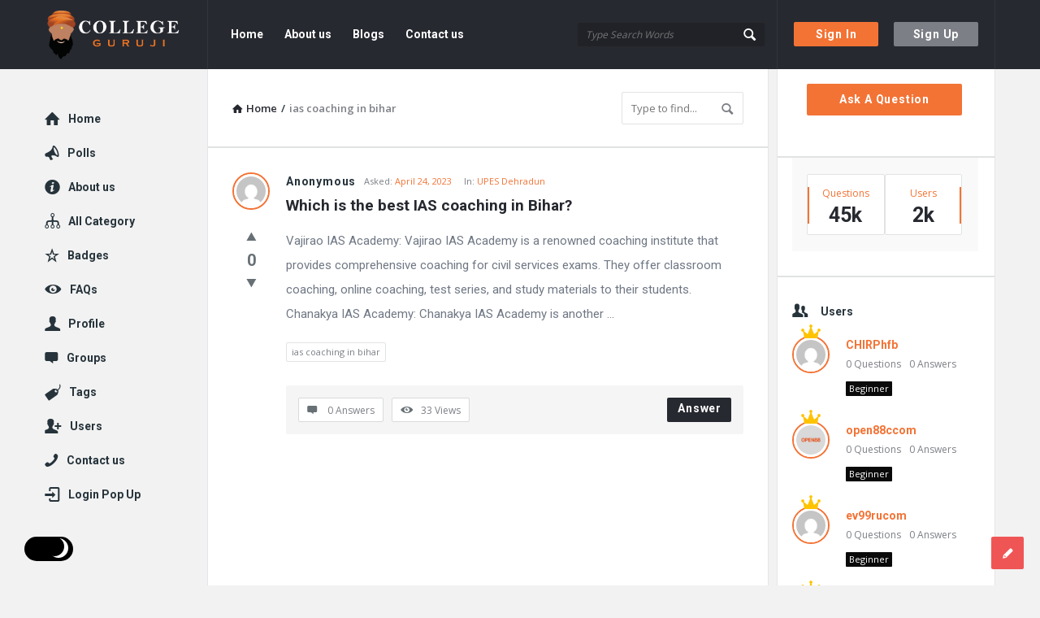

--- FILE ---
content_type: text/html; charset=UTF-8
request_url: https://collegeguruji.com/question-tag/ias-coaching-in-bihar/
body_size: 20102
content:
<!DOCTYPE html>
<html lang="en-US" class="light-skin no-svg">
<head>
	<meta name="google-site-verification" content="vGDUGDYTBzHVIqeCyqgaPNAbVJTKxpo5VoNlKX3IqN8" />
	<meta charset="UTF-8">
	<link rel="profile" href="http://gmpg.org/xfn/11">
	<link rel="pingback" href="https://collegeguruji.com/xmlrpc.php">
	<meta name="viewport" content="width=device-width, initial-scale=1.0">
	<meta http-equiv="X-UA-Compatible" content="ie=edge">
	<meta name="generator" content="Discy 5.2">
	<meta name='robots' content='index, follow, max-image-preview:large, max-snippet:-1, max-video-preview:-1' />

	<!-- This site is optimized with the Yoast SEO plugin v19.1 - https://yoast.com/wordpress/plugins/seo/ -->
	<title>ias coaching in bihar Archives - College Guruji</title>
	<link rel="canonical" href="https://collegeguruji.com/question-tag/ias-coaching-in-bihar/" />
	<meta property="og:locale" content="en_US" />
	<meta property="og:type" content="article" />
	<meta property="og:title" content="ias coaching in bihar Archives - College Guruji" />
	<meta property="og:url" content="https://collegeguruji.com/question-tag/ias-coaching-in-bihar/" />
	<meta property="og:site_name" content="College Guruji" />
	<meta name="twitter:card" content="summary_large_image" />
	<script type="application/ld+json" class="yoast-schema-graph">{"@context":"https://schema.org","@graph":[{"@type":"WebSite","@id":"https://collegeguruji.com/#website","url":"https://collegeguruji.com/","name":"College Guruji","description":"Ask About Colleges","potentialAction":[{"@type":"SearchAction","target":{"@type":"EntryPoint","urlTemplate":"https://collegeguruji.com/?s={search_term_string}"},"query-input":"required name=search_term_string"}],"inLanguage":"en-US"},{"@type":"CollectionPage","@id":"https://collegeguruji.com/question-tag/ias-coaching-in-bihar/#webpage","url":"https://collegeguruji.com/question-tag/ias-coaching-in-bihar/","name":"ias coaching in bihar Archives - College Guruji","isPartOf":{"@id":"https://collegeguruji.com/#website"},"breadcrumb":{"@id":"https://collegeguruji.com/question-tag/ias-coaching-in-bihar/#breadcrumb"},"inLanguage":"en-US","potentialAction":[{"@type":"ReadAction","target":["https://collegeguruji.com/question-tag/ias-coaching-in-bihar/"]}]},{"@type":"BreadcrumbList","@id":"https://collegeguruji.com/question-tag/ias-coaching-in-bihar/#breadcrumb","itemListElement":[{"@type":"ListItem","position":1,"name":"Home","item":"https://collegeguruji.com/"},{"@type":"ListItem","position":2,"name":"ias coaching in bihar"}]}]}</script>
	<!-- / Yoast SEO plugin. -->


<link rel='dns-prefetch' href='//fonts.googleapis.com' />
<link rel='dns-prefetch' href='//s.w.org' />
<link rel="alternate" type="application/rss+xml" title="College Guruji &raquo; Feed" href="https://collegeguruji.com/feed/" />
<link rel="alternate" type="application/rss+xml" title="College Guruji &raquo; Comments Feed" href="https://collegeguruji.com/comments/feed/" />
<link rel="alternate" type="application/rss+xml" title="College Guruji &raquo; ias coaching in bihar Question Tags Feed" href="https://collegeguruji.com/question-tag/ias-coaching-in-bihar/feed/" />
		<!-- This site uses the Google Analytics by MonsterInsights plugin v8.10.0 - Using Analytics tracking - https://www.monsterinsights.com/ -->
		<!-- Note: MonsterInsights is not currently configured on this site. The site owner needs to authenticate with Google Analytics in the MonsterInsights settings panel. -->
					<!-- No UA code set -->
				<!-- / Google Analytics by MonsterInsights -->
		<script type="text/javascript">
window._wpemojiSettings = {"baseUrl":"https:\/\/s.w.org\/images\/core\/emoji\/13.1.0\/72x72\/","ext":".png","svgUrl":"https:\/\/s.w.org\/images\/core\/emoji\/13.1.0\/svg\/","svgExt":".svg","source":{"concatemoji":"https:\/\/collegeguruji.com\/wp-includes\/js\/wp-emoji-release.min.js?ver=5.9.12"}};
/*! This file is auto-generated */
!function(e,a,t){var n,r,o,i=a.createElement("canvas"),p=i.getContext&&i.getContext("2d");function s(e,t){var a=String.fromCharCode;p.clearRect(0,0,i.width,i.height),p.fillText(a.apply(this,e),0,0);e=i.toDataURL();return p.clearRect(0,0,i.width,i.height),p.fillText(a.apply(this,t),0,0),e===i.toDataURL()}function c(e){var t=a.createElement("script");t.src=e,t.defer=t.type="text/javascript",a.getElementsByTagName("head")[0].appendChild(t)}for(o=Array("flag","emoji"),t.supports={everything:!0,everythingExceptFlag:!0},r=0;r<o.length;r++)t.supports[o[r]]=function(e){if(!p||!p.fillText)return!1;switch(p.textBaseline="top",p.font="600 32px Arial",e){case"flag":return s([127987,65039,8205,9895,65039],[127987,65039,8203,9895,65039])?!1:!s([55356,56826,55356,56819],[55356,56826,8203,55356,56819])&&!s([55356,57332,56128,56423,56128,56418,56128,56421,56128,56430,56128,56423,56128,56447],[55356,57332,8203,56128,56423,8203,56128,56418,8203,56128,56421,8203,56128,56430,8203,56128,56423,8203,56128,56447]);case"emoji":return!s([10084,65039,8205,55357,56613],[10084,65039,8203,55357,56613])}return!1}(o[r]),t.supports.everything=t.supports.everything&&t.supports[o[r]],"flag"!==o[r]&&(t.supports.everythingExceptFlag=t.supports.everythingExceptFlag&&t.supports[o[r]]);t.supports.everythingExceptFlag=t.supports.everythingExceptFlag&&!t.supports.flag,t.DOMReady=!1,t.readyCallback=function(){t.DOMReady=!0},t.supports.everything||(n=function(){t.readyCallback()},a.addEventListener?(a.addEventListener("DOMContentLoaded",n,!1),e.addEventListener("load",n,!1)):(e.attachEvent("onload",n),a.attachEvent("onreadystatechange",function(){"complete"===a.readyState&&t.readyCallback()})),(n=t.source||{}).concatemoji?c(n.concatemoji):n.wpemoji&&n.twemoji&&(c(n.twemoji),c(n.wpemoji)))}(window,document,window._wpemojiSettings);
</script>
<style type="text/css">
img.wp-smiley,
img.emoji {
	display: inline !important;
	border: none !important;
	box-shadow: none !important;
	height: 1em !important;
	width: 1em !important;
	margin: 0 0.07em !important;
	vertical-align: -0.1em !important;
	background: none !important;
	padding: 0 !important;
}
</style>
	<link rel='stylesheet' id='wp-block-library-css'  href='https://collegeguruji.com/wp-includes/css/dist/block-library/style.min.css?ver=5.9.12' type='text/css' media='all' />
<link rel='stylesheet' id='wpforms-gutenberg-form-selector-css'  href='https://collegeguruji.com/wp-content/plugins/wpforms-lite/assets/css/wpforms-full.min.css?ver=1.7.4.2' type='text/css' media='all' />
<style id='global-styles-inline-css' type='text/css'>
body{--wp--preset--color--black: #000000;--wp--preset--color--cyan-bluish-gray: #abb8c3;--wp--preset--color--white: #ffffff;--wp--preset--color--pale-pink: #f78da7;--wp--preset--color--vivid-red: #cf2e2e;--wp--preset--color--luminous-vivid-orange: #ff6900;--wp--preset--color--luminous-vivid-amber: #fcb900;--wp--preset--color--light-green-cyan: #7bdcb5;--wp--preset--color--vivid-green-cyan: #00d084;--wp--preset--color--pale-cyan-blue: #8ed1fc;--wp--preset--color--vivid-cyan-blue: #0693e3;--wp--preset--color--vivid-purple: #9b51e0;--wp--preset--gradient--vivid-cyan-blue-to-vivid-purple: linear-gradient(135deg,rgba(6,147,227,1) 0%,rgb(155,81,224) 100%);--wp--preset--gradient--light-green-cyan-to-vivid-green-cyan: linear-gradient(135deg,rgb(122,220,180) 0%,rgb(0,208,130) 100%);--wp--preset--gradient--luminous-vivid-amber-to-luminous-vivid-orange: linear-gradient(135deg,rgba(252,185,0,1) 0%,rgba(255,105,0,1) 100%);--wp--preset--gradient--luminous-vivid-orange-to-vivid-red: linear-gradient(135deg,rgba(255,105,0,1) 0%,rgb(207,46,46) 100%);--wp--preset--gradient--very-light-gray-to-cyan-bluish-gray: linear-gradient(135deg,rgb(238,238,238) 0%,rgb(169,184,195) 100%);--wp--preset--gradient--cool-to-warm-spectrum: linear-gradient(135deg,rgb(74,234,220) 0%,rgb(151,120,209) 20%,rgb(207,42,186) 40%,rgb(238,44,130) 60%,rgb(251,105,98) 80%,rgb(254,248,76) 100%);--wp--preset--gradient--blush-light-purple: linear-gradient(135deg,rgb(255,206,236) 0%,rgb(152,150,240) 100%);--wp--preset--gradient--blush-bordeaux: linear-gradient(135deg,rgb(254,205,165) 0%,rgb(254,45,45) 50%,rgb(107,0,62) 100%);--wp--preset--gradient--luminous-dusk: linear-gradient(135deg,rgb(255,203,112) 0%,rgb(199,81,192) 50%,rgb(65,88,208) 100%);--wp--preset--gradient--pale-ocean: linear-gradient(135deg,rgb(255,245,203) 0%,rgb(182,227,212) 50%,rgb(51,167,181) 100%);--wp--preset--gradient--electric-grass: linear-gradient(135deg,rgb(202,248,128) 0%,rgb(113,206,126) 100%);--wp--preset--gradient--midnight: linear-gradient(135deg,rgb(2,3,129) 0%,rgb(40,116,252) 100%);--wp--preset--duotone--dark-grayscale: url('#wp-duotone-dark-grayscale');--wp--preset--duotone--grayscale: url('#wp-duotone-grayscale');--wp--preset--duotone--purple-yellow: url('#wp-duotone-purple-yellow');--wp--preset--duotone--blue-red: url('#wp-duotone-blue-red');--wp--preset--duotone--midnight: url('#wp-duotone-midnight');--wp--preset--duotone--magenta-yellow: url('#wp-duotone-magenta-yellow');--wp--preset--duotone--purple-green: url('#wp-duotone-purple-green');--wp--preset--duotone--blue-orange: url('#wp-duotone-blue-orange');--wp--preset--font-size--small: 13px;--wp--preset--font-size--medium: 20px;--wp--preset--font-size--large: 36px;--wp--preset--font-size--x-large: 42px;}.has-black-color{color: var(--wp--preset--color--black) !important;}.has-cyan-bluish-gray-color{color: var(--wp--preset--color--cyan-bluish-gray) !important;}.has-white-color{color: var(--wp--preset--color--white) !important;}.has-pale-pink-color{color: var(--wp--preset--color--pale-pink) !important;}.has-vivid-red-color{color: var(--wp--preset--color--vivid-red) !important;}.has-luminous-vivid-orange-color{color: var(--wp--preset--color--luminous-vivid-orange) !important;}.has-luminous-vivid-amber-color{color: var(--wp--preset--color--luminous-vivid-amber) !important;}.has-light-green-cyan-color{color: var(--wp--preset--color--light-green-cyan) !important;}.has-vivid-green-cyan-color{color: var(--wp--preset--color--vivid-green-cyan) !important;}.has-pale-cyan-blue-color{color: var(--wp--preset--color--pale-cyan-blue) !important;}.has-vivid-cyan-blue-color{color: var(--wp--preset--color--vivid-cyan-blue) !important;}.has-vivid-purple-color{color: var(--wp--preset--color--vivid-purple) !important;}.has-black-background-color{background-color: var(--wp--preset--color--black) !important;}.has-cyan-bluish-gray-background-color{background-color: var(--wp--preset--color--cyan-bluish-gray) !important;}.has-white-background-color{background-color: var(--wp--preset--color--white) !important;}.has-pale-pink-background-color{background-color: var(--wp--preset--color--pale-pink) !important;}.has-vivid-red-background-color{background-color: var(--wp--preset--color--vivid-red) !important;}.has-luminous-vivid-orange-background-color{background-color: var(--wp--preset--color--luminous-vivid-orange) !important;}.has-luminous-vivid-amber-background-color{background-color: var(--wp--preset--color--luminous-vivid-amber) !important;}.has-light-green-cyan-background-color{background-color: var(--wp--preset--color--light-green-cyan) !important;}.has-vivid-green-cyan-background-color{background-color: var(--wp--preset--color--vivid-green-cyan) !important;}.has-pale-cyan-blue-background-color{background-color: var(--wp--preset--color--pale-cyan-blue) !important;}.has-vivid-cyan-blue-background-color{background-color: var(--wp--preset--color--vivid-cyan-blue) !important;}.has-vivid-purple-background-color{background-color: var(--wp--preset--color--vivid-purple) !important;}.has-black-border-color{border-color: var(--wp--preset--color--black) !important;}.has-cyan-bluish-gray-border-color{border-color: var(--wp--preset--color--cyan-bluish-gray) !important;}.has-white-border-color{border-color: var(--wp--preset--color--white) !important;}.has-pale-pink-border-color{border-color: var(--wp--preset--color--pale-pink) !important;}.has-vivid-red-border-color{border-color: var(--wp--preset--color--vivid-red) !important;}.has-luminous-vivid-orange-border-color{border-color: var(--wp--preset--color--luminous-vivid-orange) !important;}.has-luminous-vivid-amber-border-color{border-color: var(--wp--preset--color--luminous-vivid-amber) !important;}.has-light-green-cyan-border-color{border-color: var(--wp--preset--color--light-green-cyan) !important;}.has-vivid-green-cyan-border-color{border-color: var(--wp--preset--color--vivid-green-cyan) !important;}.has-pale-cyan-blue-border-color{border-color: var(--wp--preset--color--pale-cyan-blue) !important;}.has-vivid-cyan-blue-border-color{border-color: var(--wp--preset--color--vivid-cyan-blue) !important;}.has-vivid-purple-border-color{border-color: var(--wp--preset--color--vivid-purple) !important;}.has-vivid-cyan-blue-to-vivid-purple-gradient-background{background: var(--wp--preset--gradient--vivid-cyan-blue-to-vivid-purple) !important;}.has-light-green-cyan-to-vivid-green-cyan-gradient-background{background: var(--wp--preset--gradient--light-green-cyan-to-vivid-green-cyan) !important;}.has-luminous-vivid-amber-to-luminous-vivid-orange-gradient-background{background: var(--wp--preset--gradient--luminous-vivid-amber-to-luminous-vivid-orange) !important;}.has-luminous-vivid-orange-to-vivid-red-gradient-background{background: var(--wp--preset--gradient--luminous-vivid-orange-to-vivid-red) !important;}.has-very-light-gray-to-cyan-bluish-gray-gradient-background{background: var(--wp--preset--gradient--very-light-gray-to-cyan-bluish-gray) !important;}.has-cool-to-warm-spectrum-gradient-background{background: var(--wp--preset--gradient--cool-to-warm-spectrum) !important;}.has-blush-light-purple-gradient-background{background: var(--wp--preset--gradient--blush-light-purple) !important;}.has-blush-bordeaux-gradient-background{background: var(--wp--preset--gradient--blush-bordeaux) !important;}.has-luminous-dusk-gradient-background{background: var(--wp--preset--gradient--luminous-dusk) !important;}.has-pale-ocean-gradient-background{background: var(--wp--preset--gradient--pale-ocean) !important;}.has-electric-grass-gradient-background{background: var(--wp--preset--gradient--electric-grass) !important;}.has-midnight-gradient-background{background: var(--wp--preset--gradient--midnight) !important;}.has-small-font-size{font-size: var(--wp--preset--font-size--small) !important;}.has-medium-font-size{font-size: var(--wp--preset--font-size--medium) !important;}.has-large-font-size{font-size: var(--wp--preset--font-size--large) !important;}.has-x-large-font-size{font-size: var(--wp--preset--font-size--x-large) !important;}
</style>
<link rel='stylesheet' id='wpqa-custom-css-css'  href='https://collegeguruji.com/wp-content/plugins/WPQA/assets/css/custom.css?ver=5.5' type='text/css' media='all' />
<link rel='stylesheet' id='pb-accordion-blocks-style-css'  href='https://collegeguruji.com/wp-content/plugins/accordion-blocks/build/index.css?ver=1.5.0' type='text/css' media='all' />
<link rel='stylesheet' id='contact-form-7-css'  href='https://collegeguruji.com/wp-content/plugins/contact-form-7/includes/css/styles.css?ver=5.5.6.1' type='text/css' media='all' />
<link rel='stylesheet' id='discy-entypo-css'  href='https://collegeguruji.com/wp-content/themes/discy/css/entypo/entypo.css?ver=5.9.12' type='text/css' media='all' />
<link rel='stylesheet' id='prettyPhoto-css'  href='https://collegeguruji.com/wp-content/themes/discy/css/prettyPhoto.css?ver=5.9.12' type='text/css' media='all' />
<link rel='stylesheet' id='discy-font-awesome-css'  href='https://collegeguruji.com/wp-content/themes/discy/css/fontawesome/css/fontawesome-all.min.css?ver=5.9.12' type='text/css' media='all' />
<link rel='stylesheet' id='discy-main-style-css'  href='https://collegeguruji.com/wp-content/themes/discy/style.css' type='text/css' media='all' />
<link rel='stylesheet' id='discy-fonts-css'  href='https://fonts.googleapis.com/css2?family=Open+Sans%3Awght%40100%3B200%3B300%3B400%3B500%3B600%3B700%3B800%3B900&#038;subset=cyrillic%2Ccyrillic-ext%2Cgreek%2Cgreek-ext%2Clatin-ext%2Cvietnamese&#038;display=swap&#038;family=Roboto%3Awght%40100%3B200%3B300%3B400%3B500%3B600%3B700%3B800%3B900&#038;ver=5.2' type='text/css' media='all' />
<link rel='stylesheet' id='discy-basic-css-css'  href='https://collegeguruji.com/wp-content/themes/discy/css/basic.css?ver=5.2' type='text/css' media='all' />
<link rel='stylesheet' id='discy-main-css-css'  href='https://collegeguruji.com/wp-content/themes/discy/css/main.css?ver=5.2' type='text/css' media='all' />
<link rel='stylesheet' id='discy-vars-css-css'  href='https://collegeguruji.com/wp-content/themes/discy/css/vars.css?ver=5.2' type='text/css' media='all' />
<link rel='stylesheet' id='discy-responsive-css'  href='https://collegeguruji.com/wp-content/themes/discy/css/responsive.css?ver=5.2' type='text/css' media='all' />
<link rel='stylesheet' id='discy-dark-css-css'  href='https://collegeguruji.com/wp-content/themes/discy/css/dark.css?ver=5.2' type='text/css' media='all' />
<link rel='stylesheet' id='discy-custom-css-css'  href='https://collegeguruji.com/wp-content/themes/discy/css/custom.css?ver=5.2' type='text/css' media='all' />
<style id='discy-custom-css-inline-css' type='text/css'>

		::-moz-selection {
			background: #F37335;
		}
		::selection {
			background: #F37335;
		}
		.background-color,.breadcrumbs.breadcrumbs_2.breadcrumbs-colored,.button-default,.button-default-2:hover,.go-up,.widget_calendar tbody a,.widget_calendar caption,.tagcloud a:hover,.wp-block-tag-cloud a:hover,.submit-1:hover,.widget_search .search-submit:hover,.user-area .social-ul li a,.pagination .page-numbers.current,.page-navigation-before a:hover,.load-more a:hover,input[type="submit"]:not(.button-default):not(.button-primary):hover,.post-pagination > span,.post-pagination > span:hover,.post-img-lightbox:hover i,.pop-header,.fileinputs:hover span,a.meta-answer:hover,.question-navigation a:hover,.progressbar-percent,.button-default-3:hover,.move-poll-li,li.li-follow-question,.user_follow_yes,.user_block_yes,.social-ul li a:hover,.user-follow-profile a,.cat-sections:before,.stats-inner li:before,.cat-sections:before,.ui-datepicker-header,.ui-datepicker-current-day,.wpqa-following .user-follower > ul > li.user-following h4 i,.wpqa-followers .user-follower > ul > li.user-followers h4 i,.header-colored .header,.footer-light .social-ul li a,.header-simple .header .button-sign-up,.call-action-unlogged.call-action-colored,.button-default.slider-button-style_2:hover,.slider-inner .button-default.slider-button-style_3:hover,.slider-wrap .owl-controls .owl-buttons > div:hover,.slider-ask-form:hover input[type="submit"],.panel-image-opacity,.panel-image-content .button-default:hover,.cover-cat-span,.cat-section-icon,.feed-title i,.slider-feed-wrap .slider-owl .owl-controls .owl-buttons > div:hover,.group-item .group_avatar img,.group-item .group_avatar .group_img,.group_cover .group_cover_content .group_cover_content_first img,.content_group_item_header img,.content_group_item_embed a img,.comment_item img,.author_group_cover,.author_group__content ul li a:hover,.mobile-bar-apps-colored .mobile-bar-content {
			background-color: #F37335;
		}
		.color,.color.activate-link,a:hover,.user-login-click > ul li a:hover,.nav_menu > ul li a:hover,.nav_menu > div > ul li a:hover,.nav_menu > div > div > ul li a:hover,.user-notifications > div > a:hover,.user-notifications > ul li a,.user-notifications > div > a:hover,.user-notifications > ul li a,.post-meta a,.post-author,.post-title a:hover,.logo-name:hover,.user-area .user-content > .user-inner h4 > a,.commentlist li.comment .comment-body .comment-text .comment-author a,.commentlist ul.comment-reply li a:hover,.commentlist li .comment-text a,.post-content-text a,blockquote cite,.category-description > h4,.category-description > a,.pop-footer a,.question-poll,.active-favorite a i,.question-link-list li a:hover,.question-link-list li a:hover i,.poll-num span,.progressbar-title span,.bottom-footer a,.user-questions > div > i,.referral-completed > div > i,.user-data ul li a:hover,.user-notifications div ul li span.question-title a:hover,.widget-posts .user-notifications > div > ul li div h3 a:hover,.related-widget .user-notifications > div > ul li div h3 a:hover,.widget-posts .user-notifications > div > ul li a:hover,.related-widget .user-notifications > div > ul li a:hover,.widget-title-tabs .tabs li a:hover,.about-text a,.footer .about-text a,.answers-tabs-inner li a:hover,.mobile-aside li a:hover,.stats-text,.wpqa-following .user-follower > ul > li.user-following h4,.wpqa-followers .user-follower > ul > li.user-followers h4,.nav_menu ul li.current_page_item > a,.nav_menu ul li.current-menu-item > a,.nav_menu ul li.active-tab > a,.article-question .question-share .post-share > ul li a:hover,.ask-box-question:hover,.ask-box-question:hover i,.wpqa-login-already a,.cat_follow_done .button-default-4.follow-cat-button,.button-default-4.follow-cat-button:hover,.question-content-text a,.discoura nav.nav ul li a:hover,.discoura nav.nav ul li:hover a,.discoura nav.nav ul li.current_page_item a,.discoura nav.nav ul li.current-menu-item a,nav.nav ul li.wpqa-notifications-nav ul li a,nav.nav .wpqa-notifications-nav ul li li a:hover,nav.nav ul li.current_page_item.wpqa-notifications-nav li a,nav.nav ul li.current-menu-item.wpqa-notifications-nav li a,.group-item .group_statistics a:hover,.group-item .group_statistics div:hover,.footer.footer-light .related-widget .user-notifications > div > ul li div h3 a:hover,.user-notifications > div > ul li a,.dark-skin .nav_menu > div > ul li.current-menu-item > a,.dark-skin .nav_menu > div > ul li li.current-menu-item > a,.dark-skin .nav_menu > div > ul li li > a:hover,.dark-skin .wpqa_checkbox_span a {
			color: #F37335;
		}
		.loader_html,.submit-1:hover,.widget_search .search-submit:hover,.author-image-span,.badge-span,input[type="submit"]:not(.button-default):not(.button-primary):hover,blockquote,.question-poll,.loader_2,.loader_3,.question-navigation a:hover,li.li-follow-question,.user_follow.user_follow_yes,.user-follow-profile .user_block_yes .small_loader,.user_follow_3.user_block_yes .small_loader,.user-follow-profile .user_follow_yes .small_loader,.user_follow_3.user_block_yes .small_loader,.tagcloud a:hover,.wp-block-tag-cloud a:hover,.pagination .page-numbers.current,.wpqa_poll_image img.wpqa_poll_image_select,.wpqa-delete-image > span,.cat_follow_done .button-default-4.follow-cat-button,.button-default-4.follow-cat-button:hover,.slider-feed-wrap .slider-owl .owl-controls .owl-buttons > div:hover,.discoura nav.nav ul li a:hover,.discoura nav.nav ul li:hover a,.discoura nav.nav ul li.current_page_item a,.discoura nav.nav ul li.current-menu-item a,.user_follow_3.user_follow_yes .small_loader,.user_follow_3.user_block_yes .small_loader {
			border-color: #F37335;
		}.call-action-unlogged,.dark-skin .call-action-unlogged {background-image: url("https://collegeguruji.com/wp-content/uploads/2022/05/canva-photo-editor.png") ;
						filter: progid:DXImageTransform.Microsoft.AlphaImageLoader(src="https://collegeguruji.com/wp-content/uploads/2022/05/canva-photo-editor.png",sizingMethod="scale");
						-ms-filter: "progid:DXImageTransform.Microsoft.AlphaImageLoader(src='https://collegeguruji.com/wp-content/uploads/2022/05/canva-photo-editor.png',sizingMethod='scale')";
						background-size: cover;}
</style>
<script type='text/javascript' src='https://collegeguruji.com/wp-includes/js/jquery/jquery.min.js?ver=3.6.0' id='jquery-core-js'></script>
<script type='text/javascript' src='https://collegeguruji.com/wp-includes/js/jquery/jquery-migrate.min.js?ver=3.3.2' id='jquery-migrate-js'></script>
<link rel="https://api.w.org/" href="https://collegeguruji.com/wp-json/" /><link rel="alternate" type="application/json" href="https://collegeguruji.com/wp-json/wp/v2/question_tags/8794" /><link rel="EditURI" type="application/rsd+xml" title="RSD" href="https://collegeguruji.com/xmlrpc.php?rsd" />
<link rel="wlwmanifest" type="application/wlwmanifest+xml" href="https://collegeguruji.com/wp-includes/wlwmanifest.xml" /> 
<meta name="generator" content="WordPress 5.9.12" />
<link rel="shortcut icon" href="https://collegeguruji.com/wp-content/uploads/2022/05/logo-2.png" type="image/x-icon">
<meta name="theme-color" content="#F37335">
			<meta name="msapplication-navbutton-color" content="#F37335">
			<meta name="apple-mobile-web-app-capable" content="yes">
			<meta name="apple-mobile-web-app-status-bar-style" content="black-translucent"><meta property="og:site_name" content="College Guruji">
<meta property="og:type" content="website">
<meta property="og:title" content="College Guruji">
<meta name="twitter:title" content="College Guruji">
<meta name="description" content="Ask About Colleges">
<meta property="og:description" content="Ask About Colleges">
<meta name="twitter:description" content="Ask About Colleges">
<meta property="og:url" content="https://collegeguruji.com/">
</head>
<body class="archive tax-question_tags term-ias-coaching-in-bihar term-8794 main_for_all active-lightbox discy-not-boxed">
	<svg xmlns="http://www.w3.org/2000/svg" viewBox="0 0 0 0" width="0" height="0" focusable="false" role="none" style="visibility: hidden; position: absolute; left: -9999px; overflow: hidden;" ><defs><filter id="wp-duotone-dark-grayscale"><feColorMatrix color-interpolation-filters="sRGB" type="matrix" values=" .299 .587 .114 0 0 .299 .587 .114 0 0 .299 .587 .114 0 0 .299 .587 .114 0 0 " /><feComponentTransfer color-interpolation-filters="sRGB" ><feFuncR type="table" tableValues="0 0.49803921568627" /><feFuncG type="table" tableValues="0 0.49803921568627" /><feFuncB type="table" tableValues="0 0.49803921568627" /><feFuncA type="table" tableValues="1 1" /></feComponentTransfer><feComposite in2="SourceGraphic" operator="in" /></filter></defs></svg><svg xmlns="http://www.w3.org/2000/svg" viewBox="0 0 0 0" width="0" height="0" focusable="false" role="none" style="visibility: hidden; position: absolute; left: -9999px; overflow: hidden;" ><defs><filter id="wp-duotone-grayscale"><feColorMatrix color-interpolation-filters="sRGB" type="matrix" values=" .299 .587 .114 0 0 .299 .587 .114 0 0 .299 .587 .114 0 0 .299 .587 .114 0 0 " /><feComponentTransfer color-interpolation-filters="sRGB" ><feFuncR type="table" tableValues="0 1" /><feFuncG type="table" tableValues="0 1" /><feFuncB type="table" tableValues="0 1" /><feFuncA type="table" tableValues="1 1" /></feComponentTransfer><feComposite in2="SourceGraphic" operator="in" /></filter></defs></svg><svg xmlns="http://www.w3.org/2000/svg" viewBox="0 0 0 0" width="0" height="0" focusable="false" role="none" style="visibility: hidden; position: absolute; left: -9999px; overflow: hidden;" ><defs><filter id="wp-duotone-purple-yellow"><feColorMatrix color-interpolation-filters="sRGB" type="matrix" values=" .299 .587 .114 0 0 .299 .587 .114 0 0 .299 .587 .114 0 0 .299 .587 .114 0 0 " /><feComponentTransfer color-interpolation-filters="sRGB" ><feFuncR type="table" tableValues="0.54901960784314 0.98823529411765" /><feFuncG type="table" tableValues="0 1" /><feFuncB type="table" tableValues="0.71764705882353 0.25490196078431" /><feFuncA type="table" tableValues="1 1" /></feComponentTransfer><feComposite in2="SourceGraphic" operator="in" /></filter></defs></svg><svg xmlns="http://www.w3.org/2000/svg" viewBox="0 0 0 0" width="0" height="0" focusable="false" role="none" style="visibility: hidden; position: absolute; left: -9999px; overflow: hidden;" ><defs><filter id="wp-duotone-blue-red"><feColorMatrix color-interpolation-filters="sRGB" type="matrix" values=" .299 .587 .114 0 0 .299 .587 .114 0 0 .299 .587 .114 0 0 .299 .587 .114 0 0 " /><feComponentTransfer color-interpolation-filters="sRGB" ><feFuncR type="table" tableValues="0 1" /><feFuncG type="table" tableValues="0 0.27843137254902" /><feFuncB type="table" tableValues="0.5921568627451 0.27843137254902" /><feFuncA type="table" tableValues="1 1" /></feComponentTransfer><feComposite in2="SourceGraphic" operator="in" /></filter></defs></svg><svg xmlns="http://www.w3.org/2000/svg" viewBox="0 0 0 0" width="0" height="0" focusable="false" role="none" style="visibility: hidden; position: absolute; left: -9999px; overflow: hidden;" ><defs><filter id="wp-duotone-midnight"><feColorMatrix color-interpolation-filters="sRGB" type="matrix" values=" .299 .587 .114 0 0 .299 .587 .114 0 0 .299 .587 .114 0 0 .299 .587 .114 0 0 " /><feComponentTransfer color-interpolation-filters="sRGB" ><feFuncR type="table" tableValues="0 0" /><feFuncG type="table" tableValues="0 0.64705882352941" /><feFuncB type="table" tableValues="0 1" /><feFuncA type="table" tableValues="1 1" /></feComponentTransfer><feComposite in2="SourceGraphic" operator="in" /></filter></defs></svg><svg xmlns="http://www.w3.org/2000/svg" viewBox="0 0 0 0" width="0" height="0" focusable="false" role="none" style="visibility: hidden; position: absolute; left: -9999px; overflow: hidden;" ><defs><filter id="wp-duotone-magenta-yellow"><feColorMatrix color-interpolation-filters="sRGB" type="matrix" values=" .299 .587 .114 0 0 .299 .587 .114 0 0 .299 .587 .114 0 0 .299 .587 .114 0 0 " /><feComponentTransfer color-interpolation-filters="sRGB" ><feFuncR type="table" tableValues="0.78039215686275 1" /><feFuncG type="table" tableValues="0 0.94901960784314" /><feFuncB type="table" tableValues="0.35294117647059 0.47058823529412" /><feFuncA type="table" tableValues="1 1" /></feComponentTransfer><feComposite in2="SourceGraphic" operator="in" /></filter></defs></svg><svg xmlns="http://www.w3.org/2000/svg" viewBox="0 0 0 0" width="0" height="0" focusable="false" role="none" style="visibility: hidden; position: absolute; left: -9999px; overflow: hidden;" ><defs><filter id="wp-duotone-purple-green"><feColorMatrix color-interpolation-filters="sRGB" type="matrix" values=" .299 .587 .114 0 0 .299 .587 .114 0 0 .299 .587 .114 0 0 .299 .587 .114 0 0 " /><feComponentTransfer color-interpolation-filters="sRGB" ><feFuncR type="table" tableValues="0.65098039215686 0.40392156862745" /><feFuncG type="table" tableValues="0 1" /><feFuncB type="table" tableValues="0.44705882352941 0.4" /><feFuncA type="table" tableValues="1 1" /></feComponentTransfer><feComposite in2="SourceGraphic" operator="in" /></filter></defs></svg><svg xmlns="http://www.w3.org/2000/svg" viewBox="0 0 0 0" width="0" height="0" focusable="false" role="none" style="visibility: hidden; position: absolute; left: -9999px; overflow: hidden;" ><defs><filter id="wp-duotone-blue-orange"><feColorMatrix color-interpolation-filters="sRGB" type="matrix" values=" .299 .587 .114 0 0 .299 .587 .114 0 0 .299 .587 .114 0 0 .299 .587 .114 0 0 " /><feComponentTransfer color-interpolation-filters="sRGB" ><feFuncR type="table" tableValues="0.098039215686275 1" /><feFuncG type="table" tableValues="0 0.66274509803922" /><feFuncB type="table" tableValues="0.84705882352941 0.41960784313725" /><feFuncA type="table" tableValues="1 1" /></feComponentTransfer><feComposite in2="SourceGraphic" operator="in" /></filter></defs></svg><div class="background-cover"></div>
		<div class="put-wrap-pop">
					</div>
						<div class="panel-pop" id="signup-panel">
					<i class="icon-cancel"></i>					<div class="pop-border-radius">
													<div class="pop-header">
								<h3>
									Sign Up								</h3>
															</div><!-- End pop-header -->
												<div class="panel-pop-content">
							<input type="hidden" name="_wp_http_referer" value="/question-tag/ias-coaching-in-bihar/" /><form method="post" class="signup_form wpqa_form" enctype="multipart/form-data">
				<div class="wpqa_error_desktop"><div class="wpqa_error"></div></div>
				<div class="wpqa_success"></div>
				<div class="form-inputs clearfix"><p class="username_field">
									<label for="user_name_262">Username<span class="required">*</span></label>
									<input type="text" class="required-item form-control" name="user_name" id="user_name_262" value="">
									<i class="icon-user"></i>
								</p><p class="email_field">
			<label for="email_262">E-Mail<span class="required">*</span></label>
			<input class="form-control" type="text" name="email" id="email_262" value="">
			<i class="icon-mail"></i>
		</p><p class="password_field">
									<label for="pass1_262">Password<span class="required">*</span></label>
									<input type="password" class="required-item form-control" name="pass1" id="pass1_262" autocomplete="off">
									<i class="icon-lock-open"></i>
								</p><p class="password_2_field">
										<label for="pass2_262">Confirm Password<span class="required">*</span></label>
										<input type="password" class="required-item form-control" name="pass2" id="pass2_262" autocomplete="off">
										<i class="icon-lock"></i>
									</p></div>

				<div class="clearfix"></div>
				<div class="wpqa_error_mobile"><div class="wpqa_error"></div></div>

				<p class="form-submit d-flex align-items-center justify-content-between mb-0">
					<span class="load_span"><span class="loader_2"></span></span>
					<input type="submit" name="register" value="Signup" class="button-default">
				</p>

				<input type="hidden" name="form_type" value="wpqa-signup">
				<input type="hidden" name="action" value="wpqa_ajax_signup_process">
				<input type="hidden" name="redirect_to" value="https://collegeguruji.com/question-tag/ias-coaching-in-bihar/">
				<input type="hidden" name="_wp_http_referer" value="/question-tag/ias-coaching-in-bihar/" />
			</form>						</div><!-- End panel-pop-content -->
					</div><!-- End pop-border-radius -->
											<div class="pop-footer">
							Have an account? <a href="https://collegeguruji.com/log-in/" class="login-panel">Sign In Now</a>						</div><!-- End pop-footer -->
									</div><!-- End signup -->
							<div class="panel-pop" id="login-panel">
					<i class="icon-cancel"></i>					<div class="pop-border-radius">
													<div class="pop-header">
								<h3>
									Sign In								</h3>
															</div><!-- End pop-header -->
												<div class="panel-pop-content">
														<form class="wpqa_form login-form wpqa_login" method="post">
				
				<div class="wpqa_error_desktop"><div class="wpqa_error"></div></div>
				
				<div class="form-inputs clearfix">
					<p class="login-text">
						<label for="username_251">Username or email<span class="required">*</span></label>
						<input id="username_251" class="required-item form-control" type="text" name="log" value="">
						<i class="icon-user"></i>
					</p>
					<p class="login-password">
						<label for="password_251">Password<span class="required">*</span></label>
						<input id="password_251" class="required-item form-control" type="password" name="pwd">
						<i class="icon-lock-open"></i>
					</p>
					
				</div>
				
				<div class="d-flex align-items-center justify-content-between mb-4">
					<div class="wpqa_checkbox_p rememberme normal_label d-flex align-items-center mb-1">
						<label class="mb-0"><span class="wpqa_checkbox"><input type="checkbox" name="rememberme" value="forever" checked="checked"></span> <span class="wpqa_checkbox_span">Remember Me!</span></label>
					</div>
					
					<a href="https://collegeguruji.com/lost-password/" class="font-weight-bold color-dark mb-1 lost-password">Forgot Password?</a>
				</div>

				<div class="clearfix"></div>
				<div class="wpqa_error_mobile"><div class="wpqa_error"></div></div>

				<p class="form-submit login-submit d-flex align-items-center justify-content-between mb-0">
					<span class="load_span"><span class="loader_2"></span></span>
					<input type="submit" value="Login" class="button-default login-submit">
				</p>
				
				<input type="hidden" name="redirect_to" value="https://collegeguruji.com/question-tag/ias-coaching-in-bihar/">
				<input type="hidden" name="form_type" value="wpqa-login">
				<input type="hidden" name="action" value="wpqa_ajax_login_process">
				
			</form>						</div><!-- End panel-pop-content -->
					</div><!-- End pop-border-radius -->
											<div class="pop-footer">
							Don&#039;t have account, <a href="https://collegeguruji.com/sign-up/" class="signup-panel">Sign Up Here</a>						</div><!-- End pop-footer -->
									</div><!-- End login-panel -->
							<div class="panel-pop" id="lost-password">
					<i class="icon-cancel"></i>					<div class="pop-border-radius">
													<div class="pop-header">
								<h3>
									Forgot Password								</h3>
															</div><!-- End pop-header -->
												<div class="panel-pop-content">
							<p>Lost your password? Please enter your email address. You will receive a link and will create a new password via email.</p><form method="post" class="wpqa-lost-password wpqa_form">
				<div class="wpqa_error_desktop wpqa_hide"><div class="wpqa_error"></div></div>
				<div class="wpqa_success"></div>
				<div class="form-inputs clearfix">
					<p>
						<label for="user_mail_441">E-Mail<span class="required">*</span></label>
						<input type="email" class="required-item form-control" name="user_mail" id="user_mail_441">
						<i class="icon-mail"></i>
					</p>
				</div>

				<div class="clearfix"></div>
				<div class="wpqa_error_mobile wpqa_hide"><div class="wpqa_error"></div></div>

				<p class="form-submit d-flex align-items-center justify-content-between mb-0">
					<span class="load_span"><span class="loader_2"></span></span>
					<input type="submit" value="Reset" class="button-default">
				</p>
				<input type="hidden" name="form_type" value="wpqa_forget">
				<input type="hidden" name="action" value="wpqa_ajax_password_process">
				<input type="hidden" name="redirect_to" value="https://collegeguruji.com/question-tag/ias-coaching-in-bihar/">
			</form>						</div><!-- End panel-pop-content -->
					</div><!-- End pop-border-radius -->
											<div class="pop-footer">
							Have an account? <a href="https://collegeguruji.com/log-in/" class="login-panel">Sign In Now</a>						</div><!-- End pop-footer -->
									</div><!-- End lost-password -->
							<div class="panel-pop panel-pop-not-login" id="wpqa-question">
					<i class="icon-cancel"></i>
					<div class="panel-pop-content">
						<div class="alert-message error"><i class="icon-cancel"></i><p>You must login to ask question.</p></div><form class="wpqa_form login-form wpqa_login" method="post">
				
				<div class="wpqa_error_desktop"><div class="wpqa_error"></div></div>
				
				<div class="form-inputs clearfix">
					<p class="login-text">
						<label for="username_104">Username or email<span class="required">*</span></label>
						<input id="username_104" class="required-item form-control" type="text" name="log" value="">
						<i class="icon-user"></i>
					</p>
					<p class="login-password">
						<label for="password_104">Password<span class="required">*</span></label>
						<input id="password_104" class="required-item form-control" type="password" name="pwd">
						<i class="icon-lock-open"></i>
					</p>
					
				</div>
				
				<div class="d-flex align-items-center justify-content-between mb-4">
					<div class="wpqa_checkbox_p rememberme normal_label d-flex align-items-center mb-1">
						<label class="mb-0"><span class="wpqa_checkbox"><input type="checkbox" name="rememberme" value="forever" checked="checked"></span> <span class="wpqa_checkbox_span">Remember Me!</span></label>
					</div>
					
					<a href="https://collegeguruji.com/lost-password/" class="font-weight-bold color-dark mb-1 lost-password">Forgot Password?</a>
				</div>

				<div class="clearfix"></div>
				<div class="wpqa_error_mobile"><div class="wpqa_error"></div></div>

				<p class="form-submit login-submit d-flex align-items-center justify-content-between mb-0">
					<span class="load_span"><span class="loader_2"></span></span>
					<input type="submit" value="Login" class="button-default login-submit">
				</p>
				
				<input type="hidden" name="redirect_to" value="https://collegeguruji.com/question-tag/ias-coaching-in-bihar/">
				<input type="hidden" name="form_type" value="wpqa-login">
				<input type="hidden" name="action" value="wpqa_ajax_login_process">
				
			</form>					</div><!-- End panel-pop-content -->
											<div class="pop-footer">
							Need An Account, <a href="https://collegeguruji.com/sign-up/" class="signup-panel">Sign Up Here</a>						</div><!-- End pop-footer -->
									</div><!-- End wpqa-question -->
				
								<div class="panel-pop panel-pop-not-login" id="wpqa-report">
					<i class="icon-cancel"></i>
					<div class="panel-pop-content">
						<p class="question_report">Please briefly explain why you feel this question should be reported.</p>
						<p class="wpqa_hide answer_report">Please briefly explain why you feel this answer should be reported.</p>
						<p class="wpqa_hide user_report">Please briefly explain why you feel this user should be reported.</p>
						<form class="wpqa_form submit-report" method="post">
							<div class="wpqa_error"></div>
							<div class="wpqa_success"></div>
							<div class="form-inputs clearfix">
								<p class="login-text">
									<label for="explain-reported">Explain<span class="required">*</span></label>
									<textarea cols="58" rows="8" class="form-control" id="explain-reported" name="explain"></textarea>
									<i class="icon-pencil"></i>
								</p>
							</div>
							<p class="form-submit mb-0">
								<span class="load_span"><span class="loader_2"></span></span>
								<input type="hidden" id="wpqa_report_nonce" name="wpqa_report_nonce" value="5fcb457879" />									<input type="submit" value="Report" class="button-default button-hide-click">
															</p>
							<input type="hidden" name="form_type" value="wpqa-report">
							<input type="hidden" name="post_id" value="116179">
						</form>
					</div><!-- End panel-pop-content -->
				</div><!-- End wpqa-report -->
			
<div id="wrap" class="wrap-not-login">
	<div class="hidden-header header-dark mobile_bar_active">
				<header class="header" itemscope="" itemtype="https://schema.org/WPHeader">
			<div class="the-main-container">
				<div class="mobile-menu">
					<div class="mobile-menu-click" data-menu="mobile-menu-main">
						<i class="icon-menu"></i>
					</div>
				</div><!-- End mobile-menu -->
								<div class="right-header float_r">
											<a class="sign-in-lock mob-sign-in" href="https://collegeguruji.com/log-in/" data-toggle="modal"><i class="icon-lock"></i></a>
						<a class="button-default button-sign-in" href="https://collegeguruji.com/log-in/" data-toggle="modal">Sign In</a><a class="button-default-2 button-sign-up" href="https://collegeguruji.com/sign-up/">Sign Up</a>
									</div><!-- End right-header -->
				<div class="left-header float_l">
					<h2 class="screen-reader-text site_logo">College Guruji</h2>
					    <a class="logo float_l logo-img" href="https://collegeguruji.com/" title="College Guruji">
    	            <img title="College Guruji" height="738" width="2052" class="default_screen" alt="College Guruji Logo" src="https://collegeguruji.com/wp-content/uploads/2022/05/logo-white.png">
                    <img title="College Guruji" height="738" width="2052" class="retina_screen" alt="College Guruji Logo" src="https://collegeguruji.com/wp-content/uploads/2022/05/logo-2.png">
            </a>
					<div class="mid-header float_l">
													<div class="header-search float_r">
																	<form role="search" class="searchform main-search-form" method="get" action="https://collegeguruji.com/search/">
										<div class="search-wrapper">
											<input type="search" class='live-search live-search-icon' autocomplete='off' placeholder="Type Search Words" name="search" value="">
																							<div class="loader_2 search_loader"></div>
												<div class="search-results results-empty"></div>
																						<input type="hidden" name="search_type" class="search_type" value="questions">
											<div class="search-click"></div>
											<button type="submit"><i class="icon-search"></i></button>
										</div>
									</form>
															</div><!-- End header-search -->
							<nav class="nav float_l" itemscope="" itemtype="https://schema.org/SiteNavigationElement">
		<h3 class="screen-reader-text">College Guruji Navigation</h3>
		<ul id="menu-new-menu01" class="menu"><li id="menu-item-70" class="menu-item menu-item-type-post_type menu-item-object-page menu-item-home menu-item-70"><a class=""  href="https://collegeguruji.com/">Home</a></li>
<li id="menu-item-72" class="menu-item menu-item-type-post_type menu-item-object-page menu-item-72"><a class=""  href="https://collegeguruji.com/about-us/">About us</a></li>
<li id="menu-item-71" class="menu-item menu-item-type-post_type menu-item-object-page current_page_parent menu-item-71"><a class=""  href="https://collegeguruji.com/blogs/">Blogs</a></li>
<li id="menu-item-73" class="menu-item menu-item-type-post_type menu-item-object-page menu-item-73"><a class=""  href="https://collegeguruji.com/contact-us/">Contact us</a></li>
</ul>	</nav><!-- End nav -->
					</div><!-- End mid-header -->
				</div><!-- End left-header -->
			</div><!-- End the-main-container -->
		</header><!-- End header -->
			<div class="mobile-bar main-mobile-bar">
		<div class="the-main-container">
			<div class="mobile-bar-content">
				<div class="the-main-container">
					<div class="mobile-bar-search">
						<a href="https://collegeguruji.com/search/"><i class="icon-search"></i>Search</a>
													<form role="search" method="get" class="searchform main-search-form" action="https://collegeguruji.com/search/">
								<i class="icon-left-open"></i>
								<input type="search" class='live-search' autocomplete='off' name="search" value="Hit enter to search" onfocus="if(this.value=='Hit enter to search')this.value='';" onblur="if(this.value=='')this.value='Hit enter to search';">
																	<div class="loader_2 search_loader"></div>
									<div class="search-results results-empty"></div>
																<input type="hidden" name="search_type" class="search_type" value="questions">
							</form>
											</div>
					<div class="mobile-bar-ask">
													<a target="_self" class="wpqa-question " href="https://collegeguruji.com/add-question/"><i class="icon-help-circled"></i>Ask A Question</a>
											</div>
				</div><!-- End the-main-container -->
			</div><!-- End mobile-bar-content -->
		</div><!-- End the-main-container -->
	</div><!-- End mobile-bar -->
	</div><!-- End hidden-header -->
	<aside class="mobile-aside mobile-menu-main mobile-menu-wrap gray-mobile-menu" data-menu="mobile-menu-main">
	<h3 class="screen-reader-text">Mobile menu</h3>
	<div class="mobile-aside-inner">
		<div class="mobile-aside-inner-inner">
			<a href="#" class="mobile-aside-close"><i class="icon-cancel"></i><span class="screen-reader-text">Close</span></a>
			<div class="mobile-menu-top mobile--top">
				<div class="widget widget_ask">
											<a href="https://collegeguruji.com/add-question/" class="button-default wpqa-question">Ask a Question</a>
									</div>
			</div><!-- End mobile-menu-top -->
										<div class="mobile-menu-left">
								<ul id="nav_menu" class="menu"><li id="menu-item-77" class="menu-item menu-item-type-post_type menu-item-object-page menu-item-home menu-item-77"><a class=""  href="https://collegeguruji.com/"><i class="icon-home"></i>Home</a></li>
<li id="menu-item-75" class="wpqa-menu wpqa-polls-nav menu-item menu-item-type-custom menu-item-object-custom menu-item-75"><a class=""  href="#wpqa-polls"><i class="icon-megaphone"></i>Polls</a></li>
<li id="menu-item-78" class="menu-item menu-item-type-post_type menu-item-object-page menu-item-78"><a class=""  href="https://collegeguruji.com/about-us/"><i class="icon-info-circled"></i>About us</a></li>
<li id="menu-item-79" class="menu-item menu-item-type-post_type menu-item-object-page menu-item-79"><a class=""  href="https://collegeguruji.com/all-category/"><i class="icon-flow-tree"></i>All Category</a></li>
<li id="menu-item-80" class="menu-item menu-item-type-post_type menu-item-object-page menu-item-80"><a class=""  href="https://collegeguruji.com/badges/"><i class="icon-star-empty"></i>Badges</a></li>
<li id="menu-item-82" class="menu-item menu-item-type-post_type menu-item-object-page menu-item-82"><a class=""  href="https://collegeguruji.com/faqs/"><i class="icon-eye"></i>FAQs</a></li>
<li id="menu-item-76" class="wpqa-menu wpqa-profile-nav menu-item menu-item-type-custom menu-item-object-custom menu-item-76"><a class=""  href="#wpqa-profile"><i class="icon-user"></i>Profile</a></li>
<li id="menu-item-83" class="menu-item menu-item-type-post_type menu-item-object-page menu-item-83"><a class=""  href="https://collegeguruji.com/groups/"><i class="icon-comment"></i>Groups</a></li>
<li id="menu-item-84" class="menu-item menu-item-type-post_type menu-item-object-page menu-item-84"><a class=""  href="https://collegeguruji.com/tags/"><i class="icon-tag"></i>Tags</a></li>
<li id="menu-item-85" class="menu-item menu-item-type-post_type menu-item-object-page menu-item-85"><a class=""  href="https://collegeguruji.com/users/"><i class="icon-user-add"></i>Users</a></li>
<li id="menu-item-81" class="menu-item menu-item-type-post_type menu-item-object-page menu-item-81"><a class=""  href="https://collegeguruji.com/contact-us/"><i class="icon-phone"></i>Contact us</a></li>
<li id="menu-item-74" class="wpqa-menu wpqa-login-popup-nav menu-item menu-item-type-custom menu-item-object-custom menu-item-74 li-login-popup login-panel"><a class=""  href="https://collegeguruji.com/log-in/"><i class="icon-login"></i>Login Pop Up</a></li>
</ul>							</div><!-- End mobile-menu-left -->
													<div class="mobile--top">
								<ul id="menu-new-menu01-1" class="menu"><li class="menu-item menu-item-type-post_type menu-item-object-page menu-item-home menu-item-70"><a class=""  href="https://collegeguruji.com/">Home</a></li>
<li class="menu-item menu-item-type-post_type menu-item-object-page menu-item-72"><a class=""  href="https://collegeguruji.com/about-us/">About us</a></li>
<li class="menu-item menu-item-type-post_type menu-item-object-page current_page_parent menu-item-71"><a class=""  href="https://collegeguruji.com/blogs/">Blogs</a></li>
<li class="menu-item menu-item-type-post_type menu-item-object-page menu-item-73"><a class=""  href="https://collegeguruji.com/contact-us/">Contact us</a></li>
</ul>							</div>
										<div class="mobile--top post-search">
					<form role="search" method="get" class="searchform main-search-form" action="https://collegeguruji.com/search/">
						<div class="row row-warp">
							<div class="col col10">
								<input type="search" class='live-search' autocomplete='off' name="search" value="Hit enter to search" onfocus="if(this.value=='Hit enter to search')this.value='';" onblur="if(this.value=='')this.value='Hit enter to search';">
																	<div class="loader_2 search_loader"></div>
									<div class="search-results results-empty"></div>
																<input type="hidden" name="search_type" class="search_type" value="questions">
							</div><!-- End col6 -->
							<div class="wpqa_form col col2">
								<input type="submit" class="button-default" value="Search">
							</div><!-- End col6 -->
						</div><!-- End row -->
					</form>
				</div>
					</div><!-- End mobile-aside-inner-inner -->
	</div><!-- End mobile-aside-inner -->
</aside><!-- End mobile-aside -->	<div class="main-content">
		<div class="discy-inner-content menu_sidebar">
						<div class="the-main-container the-wrap-container">
				<main class="all-main-wrap discy-site-content float_l">
					<div class="the-main-inner float_l">
						<div class="breadcrumbs d-flex align-items-center justify-content-between w-100 mb-4 breadcrumbs_1"><div class="breadcrumbs-wrap d-flex align-items-center justify-content-between w-100">
					<div class="breadcrumb-left"><span class="crumbs">
							<span class="breadcrumb-item" itemscope itemtype="https://schema.org/BreadcrumbList">
								<span itemprop="itemListElement" itemscope itemtype="https://schema.org/ListItem">
			<meta itemprop="position" content="1"><a itemprop="item" href="https://collegeguruji.com/" title="Home"><span itemprop="name"><i class="icon-home font-xl mr-2"></i>Home</span></a></span><span class="crumbs-span">/</span><span class="current">ias coaching in bihar</span></span>
						</span></div><!-- End breadcrumb-left --><div class="breadcrumb-right d-flex align-items-center"><div class="search-form"><form method="get" action="https://collegeguruji.com/search/" class="search-input-form main-search-form">
												<input class="form-control search-input live-search live-search-icon" autocomplete='off' type="search" name="search" placeholder="Type to find..."><div class="loader_2 search_loader"></div>
													<div class="live-search-results mt-2 search-results results-empty"></div><button class="button-search"><i class="icon-search"></i></button>
												<input type="hidden" name="search_type" class="search_type" value="question_tags">
											</form></div><div class="clearfix"></div>
						</div><!-- End breadcrumb-right --></div><!-- End breadcrumbs-wrap --></div><!-- End breadcrumbs -->						<div class="clearfix"></div>	<section>
								<h2 class="screen-reader-text">College Guruji Latest Questions</h2>
						<div class="post-articles question-articles articles-no-pagination">
									<article id="post-116179" class="article-question article-post clearfix question-answer-before question-no-comments answer-question-not-jquery question-vote-image discoura-not-credential question-type-normal post-116179 question type-question status-publish hentry question-category-upes-dehradun question_tags-ias-coaching-in-bihar">
						<div class="single-inner-content">
				<div class="question-inner">
											<div class="question-image-vote">
							<div class="author-image author__avatar author-image-42"><span class="author-image-span"><img class='avatar avatar-42 photo' alt='Anonymous' title='Anonymous' width='42' height='42' srcset='https://secure.gravatar.com/avatar/?s=96&d=mm&r=g 1x, https://secure.gravatar.com/avatar/?s=96&d=mm&r=g 2x' src='https://secure.gravatar.com/avatar/?s=96&d=mm&r=g'></span></div>		<ul class="question-vote question-mobile">
			<li class="question-vote-up"><a href="#" id="question_vote_up-116179" data-type="question" data-vote-type="up" class="wpqa_vote question_vote_up vote_allow" title="Like"><i class="icon-up-dir"></i></a></li>
			<li class="vote_result">0</li>
			<li class="li_loader"><span class="loader_3 fa-spin"></span></li>
							<li class="question-vote-down"><a href="#" id="question_vote_down-116179" data-type="question" data-vote-type="down" class="wpqa_vote question_vote_down vote_allow" title="Dislike"><i class="icon-down-dir"></i></a></li>
					</ul>
							</div><!-- End question-image-vote -->
										<div class="question-content question-content-first">
												<header class="article-header">
														<div class="question-header">
								<span class="question-author-un">Anonymous</span>									<div class="post-meta">
										<span class="post-date">Asked:<span class="date-separator"></span> <a href="https://collegeguruji.com/question/which-is-the-best-ias-coaching-in-bihar/"><span class="entry-date published">April 24, 2023</span></a></span><span class="byline"><span class="post-cat">In: <a href="https://collegeguruji.com/question-category/upes-dehradun/" rel="tag">UPES Dehradun</a></span></span>									</div>
															</div>
						</header>
													<div>
								<h2 class="post-title"><a class="post-title" href="https://collegeguruji.com/question/which-is-the-best-ias-coaching-in-bihar/" rel="bookmark">Which is the best IAS coaching in Bihar?</a></h2>							</div>
												</div><!-- End question-content-first -->
											<div class="question-not-mobile question-image-vote question-vote-sticky">
							<div class="question-sticky-stop">
										<ul class="question-vote">
			<li class="question-vote-up"><a href="#" id="question_vote_up-116179" data-type="question" data-vote-type="up" class="wpqa_vote question_vote_up vote_allow" title="Like"><i class="icon-up-dir"></i></a></li>
			<li class="vote_result">0</li>
			<li class="li_loader"><span class="loader_3 fa-spin"></span></li>
							<li class="question-vote-down"><a href="#" id="question_vote_down-116179" data-type="question" data-vote-type="down" class="wpqa_vote question_vote_down vote_allow" title="Dislike"><i class="icon-down-dir"></i></a></li>
					</ul>
								</div><!-- End question-sticky -->
						</div><!-- End question-image-vote -->
										<div class="question-content question-content-second">
													<div class="post-wrap-content">
																<div class="question-content-text">
									<div class='all_not_single_post_content'>													<p class="excerpt-question">Vajirao IAS Academy: Vajirao IAS Academy is a renowned coaching institute that provides comprehensive coaching for civil services exams. They offer classroom coaching, online coaching, test series, and study materials to their students.
&nbsp;
Chanakya IAS Academy: Chanakya IAS Academy is another ...</p>
													</div><!-- End all_not_single_post_content -->								</div>
								<div class="tagcloud"><div class="question-tags"><i class="icon-tags"></i><a href="https://collegeguruji.com/question-tag/ias-coaching-in-bihar/">ias coaching in bihar</a></div></div>							</div>
															<div class="wpqa_error"></div>
								<div class="wpqa_success"></div>
															<footer class="question-footer">
																	<ul class="footer-meta">
																					<li class="best-answer-meta"><a href="https://collegeguruji.com/question/which-is-the-best-ias-coaching-in-bihar/#comments"><i class="icon-comment"></i> <span class='question-span'>0 Answers</span></a></li>
																					<li class="view-stats-meta"><i class="icon-eye"></i>33 <span class='question-span'>Views</span></li>
																			</ul>
																			<a class="meta-answer meta-answer-a" href="https://collegeguruji.com/question/which-is-the-best-ias-coaching-in-bihar/#respond">Answer</a>
																</footer>
											</div><!-- End question-content-second -->
					<div class="clearfix"></div>
				</div><!-- End question-inner -->
							</div><!-- End single-inner-content -->
					</article><!-- End article -->
							</div><!-- End post-articles -->
									<div class="clearfix"></div>
			<div class="pagination-wrap pagination-question no-pagination-wrap">
							</div>
			</section><!-- End section -->
												
					</div><!-- End the-main-inner -->
					<div class="hide-main-inner"></div>
												<div class="hide-sidebar sidebar-width"><div class="hide-sidebar-inner"></div></div>
							<aside class="sidebar sidebar-width float_l fixed-sidebar">
								<h3 class="screen-reader-text">Sidebar</h3>
								<div class="inner-sidebar">
									<section id="block-3" class="widget widget_block">
<div class="wp-container-1 wp-block-group"><div class="wp-block-group__inner-container">		<div class="widget card widget_ask">
			<a target="_self" href="https://collegeguruji.com/add-question/" class="button-default btn btn__primary btn__block btn__semi__height wpqa-question">Ask A Question</a>		</div>
	</div></div>
</section><section id="block-4" class="widget widget_block">
<div class="wp-container-2 wp-block-group"><div class="wp-block-group__inner-container"><div class="wp-widget-group__inner-blocks"><div class="widget-no-divider widget stats-widget"><h3 class='screen-reader-text'>Stats</h3>			<div class="widget-wrap stats-card">
				<ul class="stats-inner list-unstyled mb-0">
													<li class="stats-card__item stats-questions">
									<div class="d-flex justify-content-between stats-card__item_div">
																				<span class="stats-text">
											Questions										</span>
										<span class="stats-value">
											45k										</span>
																			</div>
								</li>
															<li class="stats-card__item stats-users">
									<div class="d-flex justify-content-between stats-card__item_div">
																				<span class="stats-text">
											Users										</span>
										<span class="stats-value">
											2k										</span>
																			</div>
								</li>
											</ul>
			</div>
		</div></div></div></div>
</section><section id="users-widget-2" class="widget users-widget"><h2 class="widget-title"><i class="icon-folder"></i>Users</h2>				<div class="widget-wrap">
					<div class='user-section user-section-small row row-warp row-boot user-not-normal widget-user-crown'><div class='col col12 col-boot-12'><div class="post-section user-area user-area-small community-card community-card-layout3 d-flex flex-wrap justify-content-between widget-not-icon-user">
				<div class="post-inner member__info community__info"><div class="author-image author__avatar author-image-42"><a href="https://collegeguruji.com/profile/chirphfb/"><span class="author-image-span"><img class='avatar avatar-42 rounded-circle photo' alt='CHIRPhfb' title='CHIRPhfb' width='42' height='42' srcset='https://secure.gravatar.com/avatar/562fdebceceee9cdd28219fe16a808ee?s=96&d=mm&r=g 1x, https://secure.gravatar.com/avatar/562fdebceceee9cdd28219fe16a808ee?s=96&d=mm&r=g 2x' src='https://secure.gravatar.com/avatar/562fdebceceee9cdd28219fe16a808ee?s=96&d=mm&r=g'></span></a></div><div class="user-content">
						<div class="user-inner"><h4 class="member__name mb-1"><a href="https://collegeguruji.com/profile/chirphfb/">CHIRPhfb</a></h4><div class="user-data">
									<ul class="member__stats list-unstyled mb-0 d-flex"><li class="user-questions stats__item community__count">
													<a href="https://collegeguruji.com/profile/chirphfb/questions/">
														
														<span class="stats__count">0 </span><span class="stats__text">Questions</span>
													</a>
												</li><li class="user-answers stats__item community__count">
													<a href="https://collegeguruji.com/profile/chirphfb/answers/">
														
														<span class="stats__count">0 </span><span class="stats__text">Answers</span>
													</a>
												</li></ul>
								</div><!-- End user-data --><span class="badge-span" style="background-color: #0a0a0a">beginner</span></div></div><!-- End user-content --><div class="clearfix"></div>
				</div><!-- End post-inner --></div><!-- End post --></div><div class='col col12 col-boot-12'><div class="post-section user-area user-area-small community-card community-card-layout3 d-flex flex-wrap justify-content-between widget-not-icon-user">
				<div class="post-inner member__info community__info"><div class="author-image author__avatar author-image-42"><a href="https://collegeguruji.com/profile/open88ccom/"><span class="author-image-span"><img class='avatar avatar-42 rounded-circle photo' alt='open88ccom' title='open88ccom' width='42' height='42' srcset='https://secure.gravatar.com/avatar/dd814bbfe735ac94e8095d9700f71a1d?s=96&d=mm&r=g 1x, https://secure.gravatar.com/avatar/dd814bbfe735ac94e8095d9700f71a1d?s=96&d=mm&r=g 2x' src='https://secure.gravatar.com/avatar/dd814bbfe735ac94e8095d9700f71a1d?s=96&d=mm&r=g'></span></a></div><div class="user-content">
						<div class="user-inner"><h4 class="member__name mb-1"><a href="https://collegeguruji.com/profile/open88ccom/">open88ccom</a></h4><div class="user-data">
									<ul class="member__stats list-unstyled mb-0 d-flex"><li class="user-questions stats__item community__count">
													<a href="https://collegeguruji.com/profile/open88ccom/questions/">
														
														<span class="stats__count">0 </span><span class="stats__text">Questions</span>
													</a>
												</li><li class="user-answers stats__item community__count">
													<a href="https://collegeguruji.com/profile/open88ccom/answers/">
														
														<span class="stats__count">0 </span><span class="stats__text">Answers</span>
													</a>
												</li></ul>
								</div><!-- End user-data --><span class="badge-span" style="background-color: #0a0a0a">beginner</span></div></div><!-- End user-content --><div class="clearfix"></div>
				</div><!-- End post-inner --></div><!-- End post --></div><div class='col col12 col-boot-12'><div class="post-section user-area user-area-small community-card community-card-layout3 d-flex flex-wrap justify-content-between widget-not-icon-user">
				<div class="post-inner member__info community__info"><div class="author-image author__avatar author-image-42"><a href="https://collegeguruji.com/profile/ev99rucom/"><span class="author-image-span"><img class='avatar avatar-42 rounded-circle photo' alt='ev99rucom' title='ev99rucom' width='42' height='42' srcset='https://secure.gravatar.com/avatar/660bffd3d793bf8dff5305225fb3b5ca?s=96&d=mm&r=g 1x, https://secure.gravatar.com/avatar/660bffd3d793bf8dff5305225fb3b5ca?s=96&d=mm&r=g 2x' src='https://secure.gravatar.com/avatar/660bffd3d793bf8dff5305225fb3b5ca?s=96&d=mm&r=g'></span></a></div><div class="user-content">
						<div class="user-inner"><h4 class="member__name mb-1"><a href="https://collegeguruji.com/profile/ev99rucom/">ev99rucom</a></h4><div class="user-data">
									<ul class="member__stats list-unstyled mb-0 d-flex"><li class="user-questions stats__item community__count">
													<a href="https://collegeguruji.com/profile/ev99rucom/questions/">
														
														<span class="stats__count">0 </span><span class="stats__text">Questions</span>
													</a>
												</li><li class="user-answers stats__item community__count">
													<a href="https://collegeguruji.com/profile/ev99rucom/answers/">
														
														<span class="stats__count">0 </span><span class="stats__text">Answers</span>
													</a>
												</li></ul>
								</div><!-- End user-data --><span class="badge-span" style="background-color: #0a0a0a">beginner</span></div></div><!-- End user-content --><div class="clearfix"></div>
				</div><!-- End post-inner --></div><!-- End post --></div><div class='col col12 col-boot-12'><div class="post-section user-area user-area-small community-card community-card-layout3 d-flex flex-wrap justify-content-between widget-not-icon-user">
				<div class="post-inner member__info community__info"><div class="author-image author__avatar author-image-42"><a href="https://collegeguruji.com/profile/phananh/"><span class="author-image-span"><img class='avatar avatar-42 rounded-circle photo' alt='phananh' title='phananh' width='42' height='42' srcset='https://secure.gravatar.com/avatar/4308cecd4875745a3e9d7657a183f940?s=96&d=mm&r=g 1x, https://secure.gravatar.com/avatar/4308cecd4875745a3e9d7657a183f940?s=96&d=mm&r=g 2x' src='https://secure.gravatar.com/avatar/4308cecd4875745a3e9d7657a183f940?s=96&d=mm&r=g'></span></a></div><div class="user-content">
						<div class="user-inner"><h4 class="member__name mb-1"><a href="https://collegeguruji.com/profile/phananh/">phananh</a></h4><div class="user-data">
									<ul class="member__stats list-unstyled mb-0 d-flex"><li class="user-questions stats__item community__count">
													<a href="https://collegeguruji.com/profile/phananh/questions/">
														
														<span class="stats__count">0 </span><span class="stats__text">Questions</span>
													</a>
												</li><li class="user-answers stats__item community__count">
													<a href="https://collegeguruji.com/profile/phananh/answers/">
														
														<span class="stats__count">0 </span><span class="stats__text">Answers</span>
													</a>
												</li></ul>
								</div><!-- End user-data --><span class="badge-span" style="background-color: #0a0a0a">beginner</span></div></div><!-- End user-content --><div class="clearfix"></div>
				</div><!-- End post-inner --></div><!-- End post --></div><div class='col col12 col-boot-12'><div class="post-section user-area user-area-small community-card community-card-layout3 d-flex flex-wrap justify-content-between widget-not-icon-user">
				<div class="post-inner member__info community__info"><div class="author-image author__avatar author-image-42"><a href="https://collegeguruji.com/profile/tr88army/"><span class="author-image-span"><img class='avatar avatar-42 rounded-circle photo' alt='Tr88' title='Tr88' width='42' height='42' srcset='https://collegeguruji.com/wp-content/uploads/2025/12/tr88armyy-logo-42x42.jpg 1x, https://collegeguruji.com/wp-content/uploads/2025/12/tr88armyy-logo-84x84.jpg 2x' src='https://collegeguruji.com/wp-content/uploads/2025/12/tr88armyy-logo-42x42.jpg'></span></a></div><div class="user-content">
						<div class="user-inner"><h4 class="member__name mb-1"><a href="https://collegeguruji.com/profile/tr88army/">Tr88</a></h4><div class="user-data">
									<ul class="member__stats list-unstyled mb-0 d-flex"><li class="user-questions stats__item community__count">
													<a href="https://collegeguruji.com/profile/tr88army/questions/">
														
														<span class="stats__count">0 </span><span class="stats__text">Questions</span>
													</a>
												</li><li class="user-answers stats__item community__count">
													<a href="https://collegeguruji.com/profile/tr88army/answers/">
														
														<span class="stats__count">0 </span><span class="stats__text">Answers</span>
													</a>
												</li></ul>
								</div><!-- End user-data --><span class="badge-span" style="background-color: #0a0a0a">beginner</span></div></div><!-- End user-content --><div class="clearfix"></div>
				</div><!-- End post-inner --></div><!-- End post --></div><div class='col col12 col-boot-12'><div class="post-section user-area user-area-small community-card community-card-layout3 d-flex flex-wrap justify-content-between widget-not-icon-user">
				<div class="post-inner member__info community__info"><div class="author-image author__avatar author-image-42"><a href="https://collegeguruji.com/profile/ev88gbnet1/"><span class="author-image-span"><img class='avatar avatar-42 rounded-circle photo' alt='Ev88' title='Ev88' width='42' height='42' srcset='https://secure.gravatar.com/avatar/604257ab293051be562c53ad87eb5f90?s=96&d=mm&r=g 1x, https://secure.gravatar.com/avatar/604257ab293051be562c53ad87eb5f90?s=96&d=mm&r=g 2x' src='https://secure.gravatar.com/avatar/604257ab293051be562c53ad87eb5f90?s=96&d=mm&r=g'></span></a></div><div class="user-content">
						<div class="user-inner"><h4 class="member__name mb-1"><a href="https://collegeguruji.com/profile/ev88gbnet1/">Ev88</a></h4><div class="user-data">
									<ul class="member__stats list-unstyled mb-0 d-flex"><li class="user-questions stats__item community__count">
													<a href="https://collegeguruji.com/profile/ev88gbnet1/questions/">
														
														<span class="stats__count">0 </span><span class="stats__text">Questions</span>
													</a>
												</li><li class="user-answers stats__item community__count">
													<a href="https://collegeguruji.com/profile/ev88gbnet1/answers/">
														
														<span class="stats__count">0 </span><span class="stats__text">Answers</span>
													</a>
												</li></ul>
								</div><!-- End user-data --><span class="badge-span" style="background-color: #0a0a0a">beginner</span></div></div><!-- End user-content --><div class="clearfix"></div>
				</div><!-- End post-inner --></div><!-- End post --></div><div class='col col12 col-boot-12'><div class="post-section user-area user-area-small community-card community-card-layout3 d-flex flex-wrap justify-content-between widget-not-icon-user">
				<div class="post-inner member__info community__info"><div class="author-image author__avatar author-image-42"><a href="https://collegeguruji.com/profile/luckywin10com1/"><span class="author-image-span"><img class='avatar avatar-42 rounded-circle photo' alt='luckywin10com1' title='luckywin10com1' width='42' height='42' srcset='https://secure.gravatar.com/avatar/c9ef0b7172e40a508e5e69f553172b49?s=96&d=mm&r=g 1x, https://secure.gravatar.com/avatar/c9ef0b7172e40a508e5e69f553172b49?s=96&d=mm&r=g 2x' src='https://secure.gravatar.com/avatar/c9ef0b7172e40a508e5e69f553172b49?s=96&d=mm&r=g'></span></a></div><div class="user-content">
						<div class="user-inner"><h4 class="member__name mb-1"><a href="https://collegeguruji.com/profile/luckywin10com1/">luckywin10com1</a></h4><div class="user-data">
									<ul class="member__stats list-unstyled mb-0 d-flex"><li class="user-questions stats__item community__count">
													<a href="https://collegeguruji.com/profile/luckywin10com1/questions/">
														
														<span class="stats__count">0 </span><span class="stats__text">Questions</span>
													</a>
												</li><li class="user-answers stats__item community__count">
													<a href="https://collegeguruji.com/profile/luckywin10com1/answers/">
														
														<span class="stats__count">0 </span><span class="stats__text">Answers</span>
													</a>
												</li></ul>
								</div><!-- End user-data --><span class="badge-span" style="background-color: #0a0a0a">beginner</span></div></div><!-- End user-content --><div class="clearfix"></div>
				</div><!-- End post-inner --></div><!-- End post --></div><div class='col col12 col-boot-12'><div class="post-section user-area user-area-small community-card community-card-layout3 d-flex flex-wrap justify-content-between widget-not-icon-user">
				<div class="post-inner member__info community__info"><div class="author-image author__avatar author-image-42"><a href="https://collegeguruji.com/profile/f8bethtbaby/"><span class="author-image-span"><img class='avatar avatar-42 rounded-circle photo' alt='f8bethtbaby' title='f8bethtbaby' width='42' height='42' srcset='https://secure.gravatar.com/avatar/6fda8c29d4758d914a6aa16135df75eb?s=96&d=mm&r=g 1x, https://secure.gravatar.com/avatar/6fda8c29d4758d914a6aa16135df75eb?s=96&d=mm&r=g 2x' src='https://secure.gravatar.com/avatar/6fda8c29d4758d914a6aa16135df75eb?s=96&d=mm&r=g'></span></a></div><div class="user-content">
						<div class="user-inner"><h4 class="member__name mb-1"><a href="https://collegeguruji.com/profile/f8bethtbaby/">f8bethtbaby</a></h4><div class="user-data">
									<ul class="member__stats list-unstyled mb-0 d-flex"><li class="user-questions stats__item community__count">
													<a href="https://collegeguruji.com/profile/f8bethtbaby/questions/">
														
														<span class="stats__count">0 </span><span class="stats__text">Questions</span>
													</a>
												</li><li class="user-answers stats__item community__count">
													<a href="https://collegeguruji.com/profile/f8bethtbaby/answers/">
														
														<span class="stats__count">0 </span><span class="stats__text">Answers</span>
													</a>
												</li></ul>
								</div><!-- End user-data --><span class="badge-span" style="background-color: #0a0a0a">beginner</span></div></div><!-- End user-content --><div class="clearfix"></div>
				</div><!-- End post-inner --></div><!-- End post --></div><div class='col col12 col-boot-12'><div class="post-section user-area user-area-small community-card community-card-layout3 d-flex flex-wrap justify-content-between widget-not-icon-user">
				<div class="post-inner member__info community__info"><div class="author-image author__avatar author-image-42"><a href="https://collegeguruji.com/profile/c168giving/"><span class="author-image-span"><img class='avatar avatar-42 rounded-circle photo' alt='Nhà Cái C168' title='Nhà Cái C168' width='42' height='42' srcset='https://secure.gravatar.com/avatar/386ae7261bcdab863ccc6db0adc2765d?s=96&d=mm&r=g 1x, https://secure.gravatar.com/avatar/386ae7261bcdab863ccc6db0adc2765d?s=96&d=mm&r=g 2x' src='https://secure.gravatar.com/avatar/386ae7261bcdab863ccc6db0adc2765d?s=96&d=mm&r=g'></span></a></div><div class="user-content">
						<div class="user-inner"><h4 class="member__name mb-1"><a href="https://collegeguruji.com/profile/c168giving/">Nhà Cái C168</a></h4><div class="user-data">
									<ul class="member__stats list-unstyled mb-0 d-flex"><li class="user-questions stats__item community__count">
													<a href="https://collegeguruji.com/profile/c168giving/questions/">
														
														<span class="stats__count">0 </span><span class="stats__text">Questions</span>
													</a>
												</li><li class="user-answers stats__item community__count">
													<a href="https://collegeguruji.com/profile/c168giving/answers/">
														
														<span class="stats__count">0 </span><span class="stats__text">Answers</span>
													</a>
												</li></ul>
								</div><!-- End user-data --><span class="badge-span" style="background-color: #0a0a0a">beginner</span></div></div><!-- End user-content --><div class="clearfix"></div>
				</div><!-- End post-inner --></div><!-- End post --></div><div class='col col12 col-boot-12'><div class="post-section user-area user-area-small community-card community-card-layout3 d-flex flex-wrap justify-content-between widget-not-icon-user">
				<div class="post-inner member__info community__info"><div class="author-image author__avatar author-image-42"><a href="https://collegeguruji.com/profile/789pcenteritcom/"><span class="author-image-span"><img class='avatar avatar-42 rounded-circle photo' alt='789pcenteritcom' title='789pcenteritcom' width='42' height='42' srcset='https://secure.gravatar.com/avatar/12209fee21d834445e8ac1ca21bb93d3?s=96&d=mm&r=g 1x, https://secure.gravatar.com/avatar/12209fee21d834445e8ac1ca21bb93d3?s=96&d=mm&r=g 2x' src='https://secure.gravatar.com/avatar/12209fee21d834445e8ac1ca21bb93d3?s=96&d=mm&r=g'></span></a></div><div class="user-content">
						<div class="user-inner"><h4 class="member__name mb-1"><a href="https://collegeguruji.com/profile/789pcenteritcom/">789pcenteritcom</a></h4><div class="user-data">
									<ul class="member__stats list-unstyled mb-0 d-flex"><li class="user-questions stats__item community__count">
													<a href="https://collegeguruji.com/profile/789pcenteritcom/questions/">
														
														<span class="stats__count">0 </span><span class="stats__text">Questions</span>
													</a>
												</li><li class="user-answers stats__item community__count">
													<a href="https://collegeguruji.com/profile/789pcenteritcom/answers/">
														
														<span class="stats__count">0 </span><span class="stats__text">Answers</span>
													</a>
												</li></ul>
								</div><!-- End user-data --><span class="badge-span" style="background-color: #0a0a0a">beginner</span></div></div><!-- End user-content --><div class="clearfix"></div>
				</div><!-- End post-inner --></div><!-- End post --></div>					</div>
				</div>
			</section><section id="block-7" class="widget widget_block widget_tag_cloud"><p class="wp-block-tag-cloud">Your site doesn&#8217;t have any tags, so there&#8217;s nothing to display here at the moment.</p></section>								</div>
							</aside><!-- End sidebar -->
										</main><!-- End discy-site-content -->
				
										<nav class="nav_menu float_r fixed_nav_menu">
							<h3 class="screen-reader-text">Explore</h3>
							<ul id="menu-left-new-menu" class="menu"><li class="menu-item menu-item-type-post_type menu-item-object-page menu-item-home menu-item-77"><a class=""  href="https://collegeguruji.com/"><i class="icon-home"></i>Home</a></li>
<li class="wpqa-menu wpqa-polls-nav menu-item menu-item-type-custom menu-item-object-custom menu-item-75"><a class=""  href="#wpqa-polls"><i class="icon-megaphone"></i>Polls</a></li>
<li class="menu-item menu-item-type-post_type menu-item-object-page menu-item-78"><a class=""  href="https://collegeguruji.com/about-us/"><i class="icon-info-circled"></i>About us</a></li>
<li class="menu-item menu-item-type-post_type menu-item-object-page menu-item-79"><a class=""  href="https://collegeguruji.com/all-category/"><i class="icon-flow-tree"></i>All Category</a></li>
<li class="menu-item menu-item-type-post_type menu-item-object-page menu-item-80"><a class=""  href="https://collegeguruji.com/badges/"><i class="icon-star-empty"></i>Badges</a></li>
<li class="menu-item menu-item-type-post_type menu-item-object-page menu-item-82"><a class=""  href="https://collegeguruji.com/faqs/"><i class="icon-eye"></i>FAQs</a></li>
<li class="wpqa-menu wpqa-profile-nav menu-item menu-item-type-custom menu-item-object-custom menu-item-76"><a class=""  href="#wpqa-profile"><i class="icon-user"></i>Profile</a></li>
<li class="menu-item menu-item-type-post_type menu-item-object-page menu-item-83"><a class=""  href="https://collegeguruji.com/groups/"><i class="icon-comment"></i>Groups</a></li>
<li class="menu-item menu-item-type-post_type menu-item-object-page menu-item-84"><a class=""  href="https://collegeguruji.com/tags/"><i class="icon-tag"></i>Tags</a></li>
<li class="menu-item menu-item-type-post_type menu-item-object-page menu-item-85"><a class=""  href="https://collegeguruji.com/users/"><i class="icon-user-add"></i>Users</a></li>
<li class="menu-item menu-item-type-post_type menu-item-object-page menu-item-81"><a class=""  href="https://collegeguruji.com/contact-us/"><i class="icon-phone"></i>Contact us</a></li>
<li class="wpqa-menu wpqa-login-popup-nav menu-item menu-item-type-custom menu-item-object-custom menu-item-74 li-login-popup login-panel"><a class=""  href="https://collegeguruji.com/log-in/"><i class="icon-login"></i>Login Pop Up</a></li>
</ul>						</nav><!-- End nav_menu -->
								</div><!-- End the-main-container -->
		</div><!-- End discy-inner-content -->
	</div><!-- End main-content -->
	
				<footer class="footer no-widget-icons" itemscope="" itemtype="https://schema.org/WPFooter">
								<div id="inner-footer" class="wrap clearfix">
													<div class="top-footer">
									<div class="the-main-container">
										<aside>
											<h3 class="screen-reader-text">Footer</h3>
											<div class="col4">
																							</div>
											
																							<div class="col2">
																									</div>
																							<div class="col2">
																									</div>
																							<div class="col2">
																									</div>
																							<div class="col2">
																									</div>
																					</aside>
										<div class="clearfix"></div>
									</div><!-- End the-main-container -->
								</div><!-- End top-footer -->
																<div class="bottom-footer">
									<div class="the-main-container">
										<p class="credits">Copyright ©2022- collegeguruji.com</p>
									</div><!-- End the-main-container -->
								</div><!-- End bottom-footer -->
											</div><!-- End inner-footer -->
			</footer><!-- End footer -->
		</div><!-- End wrap -->
	<div class="go-up"><i class="icon-up-open-big"></i></div>
	<a href="https://collegeguruji.com/add-question/" title="Ask a question" class="ask-button wpqa-question"><i class="icon-pencil"></i></a>
	<div class="dark-light-switcher dark-light-switcher-2 dark-switcher"><input type="checkbox" class="switcher-dark switcher-dark-checked"><span></span></div>
<style>.wp-container-1 .alignleft { float: left; margin-right: 2em; }.wp-container-1 .alignright { float: right; margin-left: 2em; }</style>
<style>.wp-container-2 .alignleft { float: left; margin-right: 2em; }.wp-container-2 .alignright { float: right; margin-left: 2em; }</style>
<script type='text/javascript' src='https://collegeguruji.com/wp-content/plugins/WPQA/assets/js/scripts.js?ver=5.5' id='wpqa-scripts-js-js'></script>
<script type='text/javascript' src='https://collegeguruji.com/wp-includes/js/jquery/ui/core.min.js?ver=1.13.1' id='jquery-ui-core-js'></script>
<script type='text/javascript' src='https://collegeguruji.com/wp-includes/js/jquery/ui/datepicker.min.js?ver=1.13.1' id='jquery-ui-datepicker-js'></script>
<script type='text/javascript' id='jquery-ui-datepicker-js-after'>
jQuery(function(jQuery){jQuery.datepicker.setDefaults({"closeText":"Close","currentText":"Today","monthNames":["January","February","March","April","May","June","July","August","September","October","November","December"],"monthNamesShort":["Jan","Feb","Mar","Apr","May","Jun","Jul","Aug","Sep","Oct","Nov","Dec"],"nextText":"Next","prevText":"Previous","dayNames":["Sunday","Monday","Tuesday","Wednesday","Thursday","Friday","Saturday"],"dayNamesShort":["Sun","Mon","Tue","Wed","Thu","Fri","Sat"],"dayNamesMin":["S","M","T","W","T","F","S"],"dateFormat":"MM d, yy","firstDay":1,"isRTL":false});});
</script>
<script type='text/javascript' src='https://collegeguruji.com/wp-includes/js/jquery/ui/mouse.min.js?ver=1.13.1' id='jquery-ui-mouse-js'></script>
<script type='text/javascript' src='https://collegeguruji.com/wp-includes/js/jquery/ui/sortable.min.js?ver=1.13.1' id='jquery-ui-sortable-js'></script>
<script type='text/javascript' id='wpqa-custom-js-js-extra'>
/* <![CDATA[ */
var wpqa_custom = {"admin_url":"https:\/\/collegeguruji.com\/wp-admin\/admin-ajax.php","poll_image":"0","poll_image_title":"0","comment_limit":"0","comment_min_limit":"0","answer_limit":"0","answer_min_limit":"0","home_url":"https:\/\/collegeguruji.com\/","wpqa_error_text":"Please fill the required field.","wpqa_error_min_limit":"Sorry, The minimum characters is","wpqa_error_limit":"Sorry, The maximum characters is","sure_delete_comment":"Are you sure you want to delete the comment?","sure_delete_answer":"Are you sure you want to delete the answer?","wpqa_remove_image":"Are you sure you want to delete the image?","wpqa_remove_attachment":"Are you sure you want to delete the attachment?","no_vote_question":"Sorry, you cannot vote your question.","no_vote_more":"Sorry, you cannot vote on the same question more than once.","no_vote_user":"Voting is available to members only.","no_vote_answer":"Sorry, you cannot vote your answer.","no_vote_more_answer":"Sorry, you cannot vote on the same answer more than once.","no_vote_comment":"Sorry, you cannot vote your comment.","no_vote_more_comment":"Sorry, you cannot vote on the same comment more than once.","follow_question_attr":"Follow the question","unfollow_question_attr":"Unfollow the question","follow":"Follow","unfollow":"Unfollow","select_file":"Select file","browse":"Browse","reported":"Thank you, your report will be reviewed shortly.","wpqa_error_comment":"Please type a comment.","click_continue":"Click here to continue.","click_not_finish":"Complete your following above to continue.","ban_user":"Ban user","unban_user":"Unban user","block_user":"Block user","unblock_user":"Unblock user","no_poll_more":"Sorry, you cannot poll on the same question more than once.","must_login":"Please login to vote and see the results.","insert_image":"Insert Image","error_uploading_image":"Attachment Error! Please upload image only.","add_favorite":"Add this question to favorites","remove_favorite":"Remove this question of my favorites","add_emoji":"Add Emoji"};
/* ]]> */
</script>
<script type='text/javascript' src='https://collegeguruji.com/wp-content/plugins/WPQA/assets/js/custom.js?ver=5.5' id='wpqa-custom-js-js'></script>
<script type='text/javascript' id='wpqa-unlogged-js-js-extra'>
/* <![CDATA[ */
var wpqa_unlogged = {"wpqa_dir":"https:\/\/collegeguruji.com\/wp-content\/plugins\/WPQA\/","admin_url":"https:\/\/collegeguruji.com\/wp-admin\/admin-ajax.php","captcha_answer":"sumit","wpqa_error_text":"Please fill the required field.","wpqa_error_captcha":"The captcha is incorrect, Please try again."};
/* ]]> */
</script>
<script type='text/javascript' src='https://collegeguruji.com/wp-content/plugins/WPQA/assets/js/unlogged.js?ver=5.5' id='wpqa-unlogged-js-js'></script>
<script type='text/javascript' src='https://collegeguruji.com/wp-content/plugins/accordion-blocks/js/accordion-blocks.min.js?ver=1.5.0' id='pb-accordion-blocks-frontend-script-js'></script>
<script type='text/javascript' src='https://collegeguruji.com/wp-includes/js/dist/vendor/regenerator-runtime.min.js?ver=0.13.9' id='regenerator-runtime-js'></script>
<script type='text/javascript' src='https://collegeguruji.com/wp-includes/js/dist/vendor/wp-polyfill.min.js?ver=3.15.0' id='wp-polyfill-js'></script>
<script type='text/javascript' id='contact-form-7-js-extra'>
/* <![CDATA[ */
var wpcf7 = {"api":{"root":"https:\/\/collegeguruji.com\/wp-json\/","namespace":"contact-form-7\/v1"}};
/* ]]> */
</script>
<script type='text/javascript' src='https://collegeguruji.com/wp-content/plugins/contact-form-7/includes/js/index.js?ver=5.5.6.1' id='contact-form-7-js'></script>
<script type='text/javascript' src='https://collegeguruji.com/wp-content/themes/discy/js/html5.js?ver=1.0.0' id='html5-js'></script>
<script type='text/javascript' src='https://collegeguruji.com/wp-content/themes/discy/js/modernizr.js?ver=1.0.0' id='modernizr-js'></script>
<script type='text/javascript' src='https://collegeguruji.com/wp-content/themes/discy/js/flexMenu.js?ver=1.0.0' id='discy-flex-menu-js'></script>
<script type='text/javascript' src='https://collegeguruji.com/wp-content/themes/discy/js/scrollbar.js?ver=1.0.0' id='discy-scrollbar-js'></script>
<script type='text/javascript' src='https://collegeguruji.com/wp-content/themes/discy/js/theia.js?ver=1.0.0' id='discy-theia-js'></script>
<script type='text/javascript' src='https://collegeguruji.com/wp-content/themes/discy/js/owl.js?ver=1.0.0' id='discy-owl-js'></script>
<script type='text/javascript' src='https://collegeguruji.com/wp-content/themes/discy/js/matchHeight.js?ver=1.0.0' id='discy-match-height-js'></script>
<script type='text/javascript' src='https://collegeguruji.com/wp-content/themes/discy/js/prettyPhoto.js?ver=1.0.0' id='discy-pretty-photo-js'></script>
<script type='text/javascript' src='https://collegeguruji.com/wp-content/themes/discy/js/tabs.js?ver=1.0.0' id='discy-tabs-js'></script>
<script type='text/javascript' src='https://collegeguruji.com/wp-content/themes/discy/js/tipsy.js?ver=1.0.0' id='discy-tipsy-js'></script>
<script type='text/javascript' src='https://collegeguruji.com/wp-content/themes/discy/js/isotope.js?ver=1.0.0' id='discy-isotope-js'></script>
<script type='text/javascript' src='https://collegeguruji.com/wp-includes/js/imagesloaded.min.js?ver=4.1.4' id='imagesloaded-js'></script>
<script type='text/javascript' src='https://collegeguruji.com/wp-content/themes/discy/js/custom.js?ver=5.2' id='discy-custom-js-js'></script>
</body>
</html>

--- FILE ---
content_type: text/css
request_url: https://collegeguruji.com/wp-content/themes/discy/css/basic.css?ver=5.2
body_size: 1502
content:
::selection {
	color: #FFF;
}
i.fas,i.fas:before {
	font-weight: 600;
}
.discy_hide,.wpqa_hide,.wpqa_error_mobile,.mce-notification.mce-notification-error {
	display: none;
}
.wpqa_error_desktop,.wpqa_error.wpqa_error_register,.wpqa_error.wpqa_error_login {
	display: block;
}
.default_screen {
	display: inline-block;
}
.retina_screen {
	display: none;
}
@media only screen and (-webkit-min-device-pixel-ratio: 2),only screen and (min-device-pixel-ratio: 2) {
	.default_screen {
		display: none;
	}
	.retina_screen {
		display: inline-block;
	}
}
.dark-logo,.dark-skin .light-logo {
    display: none;
}
.dark-skin .dark-logo.default-logo {
    display: inline-block;
}
@media only screen and (-webkit-min-device-pixel-ratio: 2),only screen and (min-device-pixel-ratio: 2) {
    .dark-skin .dark-logo.default-logo,.dark-skin .light-logo.retina_screen {
        display: none;
    }
    .dark-skin .dark-logo.retina_screen {
        display: inline-block;
    }
}
html {
	-webkit-text-size-adjust: 100%;
}
.clearfix:before,.clearfix:after {
	content: " ";
	display: table;
}
.clearfix:after {
	clear: both;
}
.clearfix {
	*zoom: 1;
}
* {
	-webkit-box-sizing: border-box;
	-moz-box-sizing: border-box;
	box-sizing: border-box;
}
:before,:after {
	-webkit-box-sizing: border-box;
	-moz-box-sizing: border-box;
	box-sizing: border-box;
}
:focus {
	box-shadow: none;
	-webkit-box-shadow: none;
	outline: none;
	outline-offset: 0;
}
pre {
	background-color: #F5F5F5;
	color: #888;
	padding: 10px;
	margin: 0;
	border: 1px solid #E9E9E9;
	word-break: break-all;
	word-wrap: break-word;
	white-space: pre;
	overflow: hidden;
	line-height: 24px;
	margin-bottom: 30px;
	overflow-x: auto;
}
@font-face {
	font-family: "entypo";
	font-display: swap;
	src: url("../css/entypo/entypo.woff2");
	font-weight: normal;
	font-style: normal;
}
.button-default,.button-default-2,.button-default-3,.button-default-4,.styled-select select,.wpqa_checkbox input[type="checkbox"],.wpqa_radio input[type="radio"],input[type=search],.ed_button,input[type="submit"],textarea,input[type="text"],input[type="password"],input[type="datetime"],input[type="datetime-local"],input[type="date"],input[type="month"],input[type="time"],input[type="week"],input[type="number"],input[type="email"],input[type="url"],input[type="tel"],input[type="color"] {
	-moz-appearance: none;
	-webkit-appearance: none;
	appearance: none;
}
p {
	margin: 0 0 20px 0;
}
h1,h2,h3,h4,h5,h6 {
	margin-top: 0;
	margin-bottom: 18px;
	font-weight: 700;
}
h1 a,h2 a,h3 a,h4 a,h5 a,h6 a {
	font-weight: inherit;
}
h1 {
	font-size: 32px;
	line-height: 45px;
}
h2 {
	font-size: 28px;
	line-height: 40px;
}
h3 {
	font-size: 25px;
	line-height: 36px;
}
h4 {
	font-size: 22px;
	line-height: 33px;
}
h5 {
	font-size: 18px;
	line-height: 31px;
}
h6 {
	font-size: 14px;
	line-height: 28px;
}
em {
	font-style: italic;
}
strong {
	font-weight: 700;
}
small {
	font-size: 80%;
}
abbr {
	border-bottom: 1px dashed;
	cursor: help;
}
address,cite,em {
	font-style: italic;
}
dfn {
	border-bottom: 1px dashed;
	font-style: italic;
}
big {
	font-size: large;
}
small,sub,sup {
	position: relative;
	font-size: 11px;
	vertical-align: baseline;
}
sub {
	top: 3px;
}
sup {
	bottom: 3px;
}
strong,b {
	font-weight: 700;
}
mark {
	display: inline;
	padding: 2px 4px;
	background-color: #f6f2d6;
	color: #7c6d08;
}
mark.dark {
	background-color: #333;
}
table {
	margin: 0 0 30px;
	text-align: left;
	border: 1px solid #e4e6e6;
	border-collapse: collapse;
	border-spacing: 0;
}
table th,table td {
	padding: 10px;
	vertical-align: middle;
	border: 1px solid #e2e2e2;
}
table tr:hover {
	background-color: #fafafa;
}
table thead th {
	color: #333;
	font-size: 14px;
	font-weight: 700;
	border: 1px solid #e4e6e6;
	padding: 10px;
}
a,.ask-box-question {
	text-decoration: none;
	-o-transition: color .15s ease-in;
	-webkit-transition: color .15s ease-in;
	-moz-transition: color .15s ease-in;
	transition: color .15s ease-in;
	color: #272930;
}
[data-animation] {
	visibility: hidden;
}
[set-animation] > * {
	visibility: hidden;
}
iframe {
	border: 0;
	max-width: 100%;
	display: block;
}
img {
	vertical-align: middle;
	border: 0;
	max-width: 100%;
	height: auto;
}
figure {
	margin: 0;
}
.align_c {
	text-align: center;
}
.align_l {
	text-align: left;
}
.align_r {
	text-align: right;
}
.float_l {
	float: left;
}
.float_r {
	float: right;
}
.the-main-container {
	width: 1170px;
	margin-right: auto;
	margin-left: auto;
}
.row,.row-warp {
	margin-left: -15px;
	margin-right: -15px;
}
.col {
	padding-left: 15px;
	padding-right: 15px;
}
.col,.col20,.col1,.col2,.col3,.col4,.col5,.col6,.col7,.col8,.col9,.col10,.col11,.col12 {
	position: relative;
	min-height: 1px;
	float: left;
}
.col20 {
	width: 20%;
}
.col11 {
	width: 91.66666667%;
}
.col10 {
	width: 83.33333333%;
}
.col9 {
	width: 75%;
}
.col8 {
	width: 66.66666667%;
}
.col7 {
	width: 58.33333333%;
}
.col6 {
	width: 50%;
}
.col5 {
	width: 41.66666667%;
}
.col4 {
	width: 33.33333333%;
}
.col3 {
	width: 25%;
}
.col2 {
	width: 16.66666667%;
}
.col1 {
	width: 8.33333333%;
}
.clearfix:before,.clearfix:after,.the-main-container:before,.the-main-container:after,.row:before,.row:after,.row-warp:before,.row-warp:after {
	content: " ";
	display: table;
}
.clearfix:after,.the-main-container:after,.row:after,.row-warp:after {
	clear: both;
}
textarea,input[type="text"],input[type="password"],input[type="datetime"],input[type="datetime-local"],input[type="date"],input[type="month"],input[type="time"],input[type="week"],input[type="number"],input[type="email"],input[type="url"],input[type="search"],input[type="tel"],input[type="color"],.fakefile button,.box-question,.wpqa-stripe-payment {
	height: 40px;
	font-size: 13px;
	padding: 11px;
	margin-bottom: 20px;
}
.form-comment-editor {
	margin-bottom: 20px;
}
textarea {
	height: 190px;
	line-height: 20px;
}
.button-default,.button-default-2,.button-default-3,.button-default-4 {
	padding: 7px 16px;
	font-size: 14px;
	font-weight: 700;
	display: inline-block;
	line-height: normal;
	border: none;
	letter-spacing: 0.8px;
}
.button-default {
	text-transform: capitalize;
}
.button-default-3.add_poll_button_js,.button-default-3.add_upload_button_js,.button-default-3.add_categories_left_menu {
	padding: 12px 14px;
	margin-bottom: 20px;
}
.button-default-3.add_upload_button_js {
	margin-top: 5px;
}
input[type="submit"]:not(.button-default):not(.button-primary),.submit-1,.widget_search .search-submit {
	border: 1px solid #464e5b;
	background: transparent;
	font-size: 13px;
	font-weight: 700;
	padding: 11px;
}
.submit-2:hover {
	border-color: #1a1c21;
}
.styled-select {
	position: relative;
	float: none;
	clear: right;
	margin-top: 0 !important;
	overflow: hidden;
	display: block;
}
.styled-select select,.widget select {
	border: 0;
	padding: 11px 25px 11px 11px;
	height: 38px;
	outline: none;
	font-size: 13px;
	border: none;
	background: transparent;
	position: relative;
	z-index: 2;
}
.styled-select::before {
	content: "\e75c";
	font: normal 12px/14px "entypo";
	text-align: center;
	height: 14px;
	width: 14px;
	position: absolute;
	top: 12px;
	right: 12px;
	-webkit-margin-start: 3px;
	z-index: 3;
}
.widget .styled-select {
	width: 100% !important;
}
.styled-select select {
	background: transparent !important;
}
#colorbox.crayon-colorbox {
	z-index: 99999;
}

--- FILE ---
content_type: text/css
request_url: https://collegeguruji.com/wp-content/themes/discy/css/vars.css?ver=5.2
body_size: 8494
content:
/* Margin & Padding & Border */
.header-search input,.user-login-click > ul li:last-child,.user-notifications > div > ul li:last-child,.user-notifications > ul li:last-child,.nav_menu > ul ul li:last-child,.nav_menu > div > ul ul li:last-child,.nav_menu > div > div > ul ul li:last-child,.widget .user-notifications.user-profile-area > div > ul > li:last-child,.subscribe-widget form input[type="text"],.subscribe-widget form input[type="email"],.referral-invitation input[type="text"],.post-content *:last-child,.post-no-content.attachment-post .post-img,.user-head-area .author-image,.user-stats > ul,.user-follower > ul,.user-stats > ul > li > div > div h4,.referral-stats > ul > li > div > div > h4,.user-section-small .user-data ul li:last-child,.pagination-wrap .no-comments,.post-section .post-inner .post-content-text .wp-caption-text,blockquote > :last-child,.category-description > p,.commentlist li:last-child #respond.comment-respond,.commentlist li.comment li.comment,.commentlist .children li:last-child .comment-body,.commentlist li.comment.pingback .comment-body,.private-post .alert-message,.private-question .alert-message,.article-logged-only .alert-message,.alert-message p,.post-contact form p input,.post-contact form p textarea,.post-contact form div.post-section.post-contact-us,.accordion .accordion-content:last-child,.accordion .accordion-title,.pop-header h3,.pop-header p,.wpqa_form p input,.the-title-div input,.wpqa_form p textarea,.wpqa_textarea textarea,.wpqa_form .form-submit,.fakefile button,.points-section:not(.buy-points-section) ul li p,.badges-section ul li p,.points-section ul,.badges-section ul,.widget_archive li li,.widget_pages li li,.widget_meta li li,.media-cat-filter li li,.widget_categories li li,.widget_nav_menu ul li li,.widget_rss li:last-child,.widget_recent_entries li:last-child,.widget_recent_comments li:last-child,.widget_pages li:last-child,.widget_archive li:last-child,.widget_meta li:last-child,.widget_categories li:last-child,.widget_nav_menu li:last-child,.widget li:last-child,.widget-posts .user-notifications.user-profile-area > div > ul > li:last-child,.related-widget .user-notifications.user-profile-area > div > ul > li:last-child,.users-widget .user-section .col12:last-child .post-section.user-area,.widget-title-tabs .tabs li,.page-template-template-contact .article-post,.page-template-template-faqs .article-post,.page-template-template-categories .article-post,.page-template-template-tags .article-post,.page-template-template-users .article-post,.commentlist li.comment ul.children li.comment,.commentlist li.comment ul.children li.aalan,.page-sections .page-section:last-child,.user-columns-data ul li:last-child,.user-section-columns .user-area .user-content > .user-inner h4,.author-image-pop-2 .user-area .user-content > .user-inner h4,.commentlist > li.comment:last-child,.commentlist > li.comment:last-child .comment-body,.commentlist li.comment ul.children li.comment:last-child .comment-body,.commentlist li.comment ul.children li.aalan:last-child,.single-question .commentlist #respond.comment-respond,.commentslist:last-child .commentlist,#section-messages .commentlist:last-child,.comment-form .alert-message:last-child,.mobile-aside .post-search,.badges-section ul li:last-child,.no-login-comment,.ui-datepicker-calendar,#respond .form-submit,#respond .wpqa_captcha_normal .wpqa_captcha,.widget-posts .user-notifications.user-profile-area > div > ul > li.widget-no-meta h3,.wpqa_captcha_question .wpqa_captcha_p input,.panel-pop-content > .alert-message:last-child,.post-style-2 .post-img,.related-post-links.related-post ul li:last-child a,.aalan.aalan-footer,.still-not-votes,.widget-post-style-2.user-notifications > div > ul li div > *:last-child,.article-question .question-share .post-share > ul li,.comment-share.question-share .post-share > ul li,.discy-login-2 .login-text-col h1,.mobile-bar-search input[type="search"],.call-action-unlogged.call-action-style_1 p,.nav_menu > ul li:last-child,.nav_menu > div > ul li:last-child,.nav_menu > div > div > ul li:last-child,.nav_menu.nav_menu_2 > ul > li,.nav_menu.nav_menu_2 > div > ul > li,.nav_menu.nav_menu_2 > ul ul,.nav_menu.nav_menu_2 > div > ul ul,.nav_menu.nav_menu_3 > ul ul,.nav_menu.nav_menu_3 > div > ul ul,.widget_child_categories .categories-toggle-accordion,.widget_child_categories .categories-toggle-accordion .accordion-title,.widget_child_categories .categories-toggle-accordion .accordion-title a,.post-style-3 .post-content,.box-question,.comment-author .profile-credential,.comment-share.question-share .post-share,.article-question .post-title .post-title,.article-post .post-title .post-title,.widget-post-style-2 .blog-post-button,.featured_image_question.featured_image_after,.wpqa_result_poll_image .progressbar,.wpqa_result_poll_image .progressbar-percent,.wpqa_category > ul,.single-inner-content .question-bottom .commentlist,.wpqa_result_poll_image .progressbar-title,.question-simple .question-favorites .small_loader.loader_2,.question-simple .question-followers .small_loader.loader_2,.form-input-polls,.question-simple .footer-meta li.question-list-details li,.sidebar:not(.footer-sidebar) .widget:last-child,.post-contact form p:nth-last-child(2),.slider-form form input[type="text"],.slider-form form input[type="search"],.no-results.not-found input[type="submit"],.wpqa-login-already > p:last-child,.wpqa-subscriptions-template > .alert-message:last-child,.wpqa-buy-points-template > .alert-message:last-child,.comment-with-title .post-meta,.subscriptions-section .subscribe-section > ul li:last-child,.buy-points-section .point-section > ul li:last-child,.wpqa-add-category-template > .alert-message:last-child,.wpqa-default-template > .alert-message:last-child,.wpqa-add-question-template > .alert-message:last-child,.wpqa-checkout-template > .alert-message:last-child,.wpqa-add-post-template > .alert-message:last-child,.wpqa-profile .post-section.user-area.user-advanced,.wpqa-cover-content .user-head-area,.wpqa-cover-content .user-area .user-content > .user-inner .badge-span,.wpqa-cover-content .user-content .profile-credential,.user-points-categories ul li:last-child,.feed-section-users .user-section-normal > .user-area:last-child,.cat_widget_with_icon .cat-sections-icon h6,.cat_widget_icon_color .cat-sections-icon h6,.cat_with_icon .cat-sections-icon h6,.cat_icon_color .cat-sections-icon h6,.widget-wrap .widget-cats-sections .col:last-child .cat-sections,.widget-wrap .widget-cats-sections .cat-sections-follow .cat-sections,.cat-sections-follow .cat-sections,.widget-wrap .widget-cats-sections .col:last-child .cat-sections-follow,.p-category .the-category-ajax,.user-area-head .user-content > .user-inner p,.no-pagination:not(.post-articles-blog-h) > .article-post:last-child,.articles-no-pagination > *:not(.alert-message):last-child,.question-articles .article-question:last-child,.post-articles .article-post-only:last-child,.page-template-template-home .page-content.commentslist > .commentlist,.page-template-template-comments .page-content.commentslist > .commentlist,.the-title-div input[type="text"],.question-panel-pop .form-submit,#wpqa-notification .panel-pop-content > p:last-child,nav.nav .wpqa-notifications-nav ul li:last-child,.referral-invitations.user-notifications.user-profile-area > div > ul > li,.widget .result-div li,.wpqa-templates .subscriptions-section .subscribe-free.subscribe-section ul li:last-child,.wpqa-templates .subscriptions-section .subscribe-paid.subscribe-section ul li:last-child,.paid-subscribe.subscribe-section ul li:last-child,.article-question .paid-subscriptions:last-child,.panel-pop .paid-subscriptions:last-child,.wpqa-templates .paid-subscriptions:last-child,.margin_0,#section-transactions.user-notifications > div > ul li div:last-child,.payment-methods .payment-wrap-2 .payment-tabs li,.breadcrumb-right .search-form input.search-input,.wpqa-view-post-group-template .comments-pagination .page-numbers.current {
	margin-bottom: 0;
}
.wpqa-followers #section-followers .main-pagination,.wpqa-following #section-following .main-pagination,.wpqa-blocking #section-blocking .main-pagination,.buy-points-section > ul li,.wpqa-profile .post-section.user-area.user-advanced .social-ul,.question-inner .question-content .question-bottom > .commentlist {
	margin-bottom: 30px;
}
.wpqa-profile .post-section.user-area.user-advanced .user-data {
	margin-bottom: 25px;
}
.header-no-meta .post-img,.post-style-2 .post-img,.user-stats > ul,.user-follower > ul,.user-section-simple_follow .user_follow,.user-section-simple_follow .user_block,.pagination-wrap.pagination-answer,.pagination-wrap.pagination-question,.pagination-wrap.no-pagination-wrap,.pagination-users.main-pagination,.search.search-results .pagination-wrap,.page-template-template-search .pagination-wrap,ul.question-link-list li,.single-question.question-no-answers .aalan.aalan-footer,#wrap .post-style-3 .post-img,.question-simple .question-favorites .small_loader.loader_2,.question-simple .question-followers .small_loader.loader_2,.category-wrap > span:first-child,.wpqa_category > ul,.wpqa-followers #section-followers .main-pagination,.wpqa-following #section-following .main-pagination,.wpqa-blocking #section-blocking .main-pagination,.subscriptions-section ul,.subscriptions-section .subscribe-section > ul li,.buy-points-section ul,.buy-points-section > ul li,.answer-video.question-video-loop-after iframe,.row.cats-sections.tags-sections,.row-warp.cats-sections.tags-sections {
	margin-top: 0;
}
.user-notifications > div > a,.user-notifications > a,.answers-tabs,.commentlist li.comment ul.children li.comment .comment-body,.commentlist li.comment ul.children li.aalan,.question-adv-comments,.related-post.related-questions,.question-not-comments #respond {
	border-top: 1px solid #e4e6e6;
}
.widget_rss li:last-child,.widget_recent_entries li:last-child,.widget_recent_comments li:last-child,.widget_pages li:last-child,.widget_archive li:last-child,.widget_meta li:last-child,.widget_categories li:last-child,.widget_nav_menu li:last-child,.widget li:last-child,.widget-posts .user-notifications.user-profile-area > div > ul > li:last-child,.related-widget .user-notifications.user-profile-area > div > ul > li:last-child,.users-widget .user-section .col12:last-child .post-section.user-area,.widget-title-tabs .tabs li,.page-template-template-contact .article-post,.page-template-template-faqs .article-post,.page-template-template-categories .article-post,.page-template-template-tags .article-post,.page-template-template-users .article-post,.commentlist li.comment ul.children li.comment,.commentlist li.comment ul.children li.aalan,.page-sections .page-section:last-child,.widget-statistics ul li,.stats-inner-2 li,.users-widget .user-section-small .user-data ul li,.widget .social-ul li,.post-section.user-area.user-advanced,.footer .widget_nav_menu li,.no-pagination:not(.post-articles-blog-h) > .article-post:last-child,.articles-no-pagination > *:not(.alert-message):last-child,.commentlist > li.comment:last-child,.commentlist > li.comment:last-child .comment-body,.commentlist li.comment ul.children li.comment:last-child .comment-body,.commentlist li.comment ul.children li.aalan:last-child,.commentslist:last-child .commentlist,#section-messages .commentlist:last-child,.mobile-aside .post-search,.widget.widget-no-button .user-notifications.user-profile-area > div > ul > li:last-child,.widget.widget-no-button .user-notifications > div > ul li:last-child,.widget.widget-no-button .user-notifications > ul li:last-child,.widget-posts .user-notifications.user-profile-area.widget-post-style-2.post-style-2-image > div > ul > li,#wrap .article-post.post-style-3,#wrap .main_center .article-post.post-style-3,.single-inner-content .question-bottom .commentlist,.user-points-categories ul li:last-child,.related-post.related-questions,.page-template-template-home .panel-pop-content .commentlist,.panel-pop-content .commentlist {
	padding-bottom: 0;
	border-bottom: none;
}
.header-login .nav.nav ul li a,.feed-sections > .feed-section,.wpqa-followers .the-main-inner,.wpqa-following .the-main-inner,.wpqa-blocking .the-main-inner,.pagination.comments-pagination,.question-panel-pop .commentlist,.post-contact form div.post-section.post-contact-us,.footer .widget {
	padding-bottom: 0;
}
.single_page_no .post-articles > *:last-child,.commentlist li.aalan:last-child,.question-articles .question-adv-comments > #respond,.question-articles .question-adv-comments > #respond-all #respond,.widget-post-meta li {
	padding-bottom: 0 !important;
	border-bottom: none !important;
	margin-bottom: 0 !important;
}
/* Fonts */
body,.section-title,textarea,input[type="text"],input[type="password"],input[type="datetime"],input[type="datetime-local"],input[type="date"],input[type="month"],input[type="time"],input[type="week"],input[type="number"],input[type="email"],input[type="url"],input[type="search"],input[type="tel"],input[type="color"],.post-meta,.article-question .post-meta,.article-question .footer-meta li,.badge-span,.widget .user-notifications > div > ul li a,.widget .user-notifications > ul li a,.users-widget .user-section-small .user-data ul li,.user-notifications > div > ul li span.notifications-date,.user-notifications > ul li span.notifications-date,.tagcloud a,.wp-block-tag-cloud a,.wpqa_form label,.wpqa_form .lost-password,.post-contact form p,.post-contact form .form-input,.follow-count,.progressbar-title span,.poll-num span,.social-followers,.notifications-number,.widget .widget-wrap .stats-inner li .stats-text,.breadcrumbs,.points-section ul li p,.progressbar-title,.poll-num,.badges-section ul li p,.wpqa-stripe-payment {
	font-family: "Open Sans",Arial,sans-serif;
}
h1,h2,h3,h4,h5,h6,.post-title,.post-title-2,.post-title-3,.widget-posts .user-notifications > div > ul li div h3,.related-widget .user-notifications > div > ul li div h3,.widget-posts .user-notifications > div > ul li div h3 a,.related-widget .user-notifications > div > ul li div h3 a,.accordion .accordion-title,.button-sign-in,.button-sign-up,nav.nav ul li,.menu-tabs > ul > li > a,.nav_menu > ul li a,.nav_menu > div > ul li a,.nav_menu > div > div > ul li a,.question-content-text,.widget-title,.widgettitle,.widget .card-header .card-title,.user-not-normal .user-area .user-content > .user-inner h4,.about-text,.widget li,.credits,.post-content-text,.button-default,.button-default-2,.button-default-3,a.meta-answer,.load-more a,.post-read-more,.question-read-less,.edit-link,.delete-link,.pop-footer,.post-contact form .form-input span,.pagination-wrap .no-comments,.user-follow-profile,.user-area .user-content > .user-inner p,.user-area .bio_editor,.category-description > p,.social-ul li .user_follow_3 a,.social-ul li.ban-unban-user a,.social-ul li.block-unblock-user a,.social-ul li a.block_message,.social-ul li.report-user-li a,.answers-tabs .section-title,.answers-tabs-inner li,.mobile-menu,.mobile-aside li a,.vote_result,.stats-value,.user-stats > ul > li > div > div span,.referral-stats > ul > li > div > div span,.cat-sections a,.commentlist li.comment .comment-body .comment-text .comment-author a,.point-div span,.ed_button.poll_results,.ed_button.poll_polls,.comment-respond > .section-title,.fileinputs span,.no-results p,.post-author,.related-post .section-title,.navigation-content a,.alert-message,.wpqa-open-click,.question-author-un,.call-action-unlogged p,.panel-image-inner p,.widget .wp-block-group__inner-container > h2 {
	font-family: "Roboto",Arial,sans-serif;
}
/* Width 100% */
table,.col12,.loader,.background-cover,.login-opacity,.cover-opacity,.panel-image-opacity,.call-action-opacity,.slider-opacity,.login-page-cover,.styled-select,.styled-select select,.widget select,.main_sidebar main.all-main-wrap,.main_full main.all-main-wrap,.main_full .the-main-inner,.main_full .hide-main-inner,.menu_left .the-main-inner,.menu_left .hide-main-inner,.header,.user-click,.notifications-click,.fixed-enabled .header,.header.fixed-nav,.comment-form .subscribe-text input[type="text"],.widget_nav_menu li.mega-menu .sub-menu li,.widget_search input,.widget_search .search-submit,.subscribe-widget form input[type="text"],.subscribe-widget form input[type="email"],.referral-form form input[type="email"],.referral-invitation input[type="text"],.post-img img,.post-img-lightbox,.post-img iframe,.user-stats > ul > li > div,.user-stats > ul > li > div > div span,.referral-stats > ul > li > div,.referral-stats > ul > li > div > div span,.user-follower > ul > li > div > a,.user-stats > ul > li > div > a,.user-section-simple_follow .user-inner,.menu-tabs > ul > li > a:before,.flexMenu-popup li,.user-notifications.user-profile-area > div,.user_follow_2,.user-follow-profile a,.search-input-form input[type="search"],.post-search input[type="search"],.article-post.article-post-single:after,.post-comments:after,.gallery-caption,.gallery-caption:before,.wpqa_captcha_normal,.wpqa_form .wpqa_captcha_p label,.comment-form .form-input:not(.form-textarea) input,.comment-form .form-input textarea,.comment-form .form-input-full,.comment-form .form-textarea,#submit.button-default,.question-panel-pop .button-default,.show-answer-form,.poll-area .wpqa_radio_p,.progressbar-percent.poll-result,.progressbar-percent.poll-result-0,.question-video iframe,.post-contact form p input,.post-contact form p textarea,.post-contact form .form-input input,.post-contact form .form-input-last,.post-contact form .form-input-last textarea,.panel-pop-content,.panel-pop > i,.wpqa_form input:not([type="checkbox"]):not([type="radio"]):not(.ed_button):not(.wpqa_captcha),.wpqa_form p textarea,.wpqa_textarea textarea,.widget_ask .button-default,.wpqa_form input[type="submit"],.wpqa_captcha_question .wpqa_captcha,.wpqa_error,.wpqa_success,.wpqa_login_social_div:before,.fakefile,.fakefile button,.fileinputs input[type="file"],.mCSB_scrollTools .mCSB_dragger,.mCSB_scrollTools .mCSB_buttonUp,.mCSB_scrollTools .mCSB_buttonDown,.panel-pop .wpqa_login.wpqa_form .wpqa_captcha_normal input.wpqa_captcha,.panel-pop .signup_form.wpqa_form .wpqa_captcha_normal input.wpqa_captcha,.question-full-width .question-content-first,.question-full-width .question-content-second,.header-big-search .header-search input[type="search"],.mobile-bar,.mobile-bar-search form,.slider-form form,.slider-form form input[type="text"],.slider-form form input[type="search"],.question-video-widget,.question-footer,.article-question .question-share .post-share > ul li,.comment-share.question-share .post-share > ul li,.question-list-details > ul li,.question-video-loop-100 iframe,.wpqa_category ul ul li,.wpqa-cover-fixed .wpqa-cover-inner,.question-2-columns .question-vote-image.question-share-2 .question-content-second,.question-2-columns.article-question .question-content.question-content-first.question-third-image,.question-2-columns.article-question .question-content.question-content-second.question-third-image,.user-stats > ul.user-points-categories > li,.header-no-search nav.nav,.call-action-video,.commentlist li.comment.comment-without-image .comment-body .comment-text .author,.commentlist li.comment.comment-without-image .comment-body .comment-text .text {
	width: 100%;
}
/* Cursor */
.button-default,.button-default-2,.button-default-3,input[type="submit"]:not(.button-default):not(.button-primary),.submit-1,.widget_search .search-submit,.styled-select select,.header-search button,.search-click,.user-click,.notifications-click,.mobile-menu,.mobile-arrows,.mobile-bar-search form i,.post-share,.owl-controls .owl-buttons > div,span.verified_user,.ask-box-question,.search-form .button-search,.wpqa_captcha_img,.question-share,.question-list-details,.poll-area .wpqa_radio_p label,.wpqa_poll_image img,.accordion .accordion-title,.panel-pop > i,.wpqa_form label,.wpqa_form .rememberme,.wpqa-remove-image,.wpqa_checkbox input[type="checkbox"],.wpqa_radio input[type="radio"],.wpqa_checkbox_span,.fakefile button,.fileinputs input[type="file"],.del-item-li,.move-poll-li,.taglist .tag a.delete,.taglist .tag a.delete:before,.ui-datepicker-prev,.ui-datepicker-next,.go-up,.ask-button,.mCSB_scrollTools .mCSB_buttonUp,.mCSB_scrollTools .mCSB_buttonDown,.mCSB_scrollTools .mCSB_dragger {
	cursor: pointer;
}
.article-question .post-share,.comment-share .post-share,.question-list-details > ul {
	cursor: default;
}
/* Border radius 50% */
.loader_html,.loader_2,.loader_3,.author-image-span,.author-image img,.user-area .social-ul li a,.user-image img,.user-follower > ul > li > div img,.follow_email,.send_message_icon,.user_follow,.user_block,.user-notifications > div > ul li .span-icon,.user-notifications > ul li .span-icon,.subscribe-widget form button,.referral-form form button,.social-ul li a,.anonymously_span img,span.verified_user,.ask-user-question img,.ask-box-question img,.get-results,.get-results img,.wpqa_radio input[type="radio"] {
	border-radius: 50%;
	-webkit-border-radius: 50%;
	-moz-border-radius: 50%;
}
/* Border radius 20px */
.subscribe-widget form input[type="text"],.subscribe-widget form input[type="email"],.referral-form form input[type="email"],.referral-invitation input[type="text"],.social-ul li .user_follow_3 a,.social-ul li.ban-unban-user a,.social-ul li.block-unblock-user a,.social-ul li a.block_message,.social-ul li.report-user-li a,.border-radius-20 .button-default,.border-radius-20 .button-default-2,.border-radius-20 .button-default-3,.border-radius-20 .go-up,.border-radius-20 .ask-button,.border-radius-20 .load-more a,.border-radius-20 input[type="submit"]:not(.button-default):not(.button-primary),.border-radius-20 .submit-1,.border-radius-20 .widget_search .search-submit,.border-radius-20 .pagination .page-numbers,.border-radius-20 .post-pagination > *,.border-radius-20 .page-navigation-before a,.border-radius-20 .post-img .owl-controls .owl-buttons > div,.border-radius-20 .slider-wrap .owl-controls .owl-buttons > div,.border-radius-20 .slider-feed-wrap .slider-owl .owl-controls .owl-buttons > div,.border-radius-20 .fakefile button,.border-radius-20 .fileinputs span,.border-radius-20 .profile-setting,.border-radius-20 a.meta-answer,.border-radius-20 .question-stats span,.border-radius-20 .question-navigation a,.border-radius-20 .user-follow-profile a {
	-moz-border-radius: 20px;
	-webkit-border-radius: 20px;
	border-radius: 20px;
}
/* Border radius 2px */
textarea,input[type="text"],input[type="password"],input[type="datetime"],input[type="datetime-local"],input[type="date"],input[type="month"],input[type="time"],input[type="week"],input[type="number"],input[type="email"],input[type="url"],input[type="search"],input[type="tel"],input[type="color"],.button-default,.button-default-2,.button-default-3,.user-login-click > i,.notifications-number,.go-up,.ask-button,.load-more a,.post-share ul li a,.tagcloud a,.wp-block-tag-cloud a,.styled-select,.widget select,.styled-select::before,input[type="submit"]:not(.button-default):not(.button-primary),.submit-1,.widget_search .search-submit,.pagination .page-numbers,.post-pagination > *,.page-navigation-before a,.post-img-lightbox i,.post-img .owl-controls .owl-buttons > div,.slider-wrap .owl-controls .owl-buttons > div,.slider-feed-wrap .slider-owl .owl-controls .owl-buttons > div,.alert-message,.accordion .accordion-title i,.panel-pop-content,.pop-border-radius,.wpqa_error,.wpqa_success,.wpqa_checkbox input[type="checkbox"],.page-section .post-title-2 > i,.fakefile button,.fileinputs span,.profile-setting,.points-section ul .point-section,.tag-sections,.cat-sections,.badges-section ul li,nav.nav ul li a,.question-poll,.footer-meta li,a.meta-answer,.question-footer,.question-stats span,.question-navigation a,.poll-area,.poll_1 > h3 i,.poll_2 > h3 i,.del-item-li,.move-poll-li,.user-stats > ul > li > div,.referral-stats > ul > li > div,.user-follower > ul > li h4 i,.user-follower > ul > li > div,.user-not-normal .user-area,.author-image-pop,.author-image-pop-2,.widget-statistics li a,.widget-statistics ul li i,.flexMenu-popup,.stats-inner li,.post-contact form div.wpcf7-response-output,.post-contact form span.wpcf7-not-valid-tip,.user-columns-data,.user-follow-profile a,.mobile-menu-click,.nav_menu.nav_menu_2 > ul,.nav_menu.nav_menu_2 > div > ul,.nav_menu.nav_menu_3 > ul > li,.nav_menu.nav_menu_3 > div > ul > li,.widget-post-image,div.search-results,.wpqa-cover-buttons,.wpqa-delete-image > span,.cover-cat-span,.cat-section-icon,.cat-sections-follow,.cat-follow-button,.follow-cat-button.button-default-4,.feed-title i,.referral-cover-background,.cover-opacity,.wpqa-stripe-payment,#wpqa-share .referral-invitation input[type="text"],.cover_loader,.widget-post-image.group_avatar {
	-moz-border-radius: 2px;
	-webkit-border-radius: 2px;
	border-radius: 2px;
}
/* Border radius 1px */
.badge-span {
	-moz-border-radius: 1px;
	-webkit-border-radius: 1px;
	border-radius: 1px;
}
/* Border radius 0 */
.pop-border-radius .panel-pop-content,.border-radius-0 .button-default,.border-radius-0 .button-default-2,.border-radius-0 .button-default-3,.border-radius-0 .go-up,.border-radius-0 .ask-button,.border-radius-0 .load-more a,.border-radius-0 input[type="submit"]:not(.button-default):not(.button-primary),.border-radius-0 .submit-1,.border-radius-0 .widget_search .search-submit,.border-radius-0 .pagination .page-numbers,.border-radius-0 .post-pagination > *,.border-radius-0 .page-navigation-before a,.border-radius-0 .post-img .owl-controls .owl-buttons > div,.border-radius-0 .slider-wrap .owl-controls .owl-buttons > div,.border-radius-0 .slider-feed-wrap .slider-owl .owl-controls .owl-buttons > div,.border-radius-0 .fakefile button,.border-radius-0 .fileinputs span,.border-radius-0 .profile-setting,.border-radius-0 a.meta-answer,.border-radius-0 .question-stats span,.border-radius-0 .question-navigation a,.border-radius-0 .user-follow-profile a,.cat-sections-follow .cat-sections {
	-moz-border-radius: 0;
	-webkit-border-radius: 0;
	border-radius: 0;
}
/* Border color #e1e3e3 */
textarea,input[type="text"],input[type="password"],input[type="datetime"],input[type="datetime-local"],input[type="date"],input[type="month"],input[type="time"],input[type="week"],input[type="number"],input[type="email"],input[type="url"],input[type="search"],input[type="tel"],input[type="color"],.fakefile button,.box-question,.styled-select,.mobile-bar-content,.tagcloud a,.wp-block-tag-cloud a,.widget-statistics li a,.stats-inner li,.widget .stats-inner li:last-child,.widget-title-tabs .tabs li a,.answers-tabs-inner li a,.user-stats > ul > li > div,.referral-stats > ul > li > div,.user-follower > ul > li > div,.user-not-normal .user-area,.comment-with-title-3 .comment-text,.question-navigation a,.poll-area,.accordion .accordion-content,.points-section ul .point-section,.badges-section ul .badge-section,.tag-sections,.cat-sections,.wpqa_checkbox input[type="checkbox"],.wpqa_radio input[type="radio"],.profile-setting,.cat-sections-follow,.cat-follow-button,.profile_items > li,.slider-feed-wrap .slider-owl .owl-controls .owl-buttons > div,.wpqa-stripe-payment,.payment-wrap-2 .payment-tabs,.payment-wrap-2 .payment-method-wrap,.payment-wrap-2 .payment-tabs a,.footer-light input[type="text"],.footer-light input[type="password"],.footer-light input[type="datetime"],.footer-light input[type="datetime-local"],.footer-light input[type="date"],.footer-light input[type="month"],.footer-light input[type="time"],.footer-light input[type="week"],.footer-light input[type="number"],.footer-light input[type="email"],.footer-light input[type="url"],.footer-light input[type="search"],.footer-light input[type="tel"],.footer-light input[type="color"],.footer-light .fakefile button,.footer-light .styled-select,.footer.footer-light .subscribe-widget form input[type="text"],.subscribe-widget form input[type="email"],#wpqa-share .referral-invitation input[type="text"] {
	border: 1px solid #e1e3e3;
}
.referral-invitations div ul li:first-child,.question-bottom,.accordion .accordion-inner,.blog-post-footer,.footer-light {
	border-top: 1px solid #e1e3e3;
}
.payment-wrap-2 .payment-method-wrap {
	border-top: none;
}
.widget-title-tabs .tabs li:last-child a,.answers-tabs-inner li:last-child a,.profile-setting a,.badge-div,.payment-wrap-2 .payment-tabs li:first-child:last-child a {
	border-right: 1px solid #e1e3e3;
}
.user-login-click > ul,.user-notifications > div,div.search-results,.header-light .header,nav.nav .wpqa-notifications-nav ul,.call-action-unlogged,.widget-posts .user-notifications.user-profile-area > div > ul > li,.related-widget .user-notifications.user-profile-area > div > ul > li,.users-widget .post-section.user-area,.widget-title-tabs,.user-stats,.user-follower,.user-points-categories ul li,.comment-with-title-1 .comment-question-title,.answers-tabs,.user-notifications.user-profile-area > div > ul > li,.question-panel-pop.panel-pop .panel-pop-content .page-content.commentslist,.tag-counter,.blog-post-header,.cat-sections-follow .cat-sections,.breadcrumbs.breadcrumbs_2 {
	border-bottom: 1px solid #e1e3e3;
}
.profile-setting a:last-child {
	border-left: 1px solid #e1e3e3;
}
/* Social Background Color */
.post-share ul .share-facebook a,.user-area .social-ul li.social-facebook a,.widget-statistics .social-facebook a i {
	background-color: #5d82d1;
}
.post-share ul .share-twitter a,.user-area .social-ul li.social-twitter a,.widget-statistics .social-twitter a i {
	background-color: #40bff5;
}
.post-share ul .share-whatsapp a,.user-area .social-ul li.social-whatsapp a,.widget-statistics .social-whatsapp a i {
	background-color: #43d854;
}
.post-share ul .share-linkedin a,.user-area .social-ul li.social-linkedin a,.widget-statistics .social-linkedin a i {
	background-color: #238cc8;
}
.user-area .social-ul li.social-pinterest a,.widget-statistics .social-pinterest a i {
	background-color: #e13138;
}
.user-area .social-ul li.social-instagram a,.widget-statistics .social-instagram a i {
	background-color: #548bb6;
}
.user-area .social-ul li.social-youtube a,.widget-statistics .social-youtube a i {
	background-color: #ef4e41;
}
.user-area .social-ul li.social-vimeo a,.widget-statistics .social-vimeo a i {
	background-color: #4EBBFF;
}
.user-area .social-ul li.social-dribbble a,.widget-statistics .social-dribbble a i {
	background-color: #f7659c;
}
.user-area .social-ul li.social-soundcloud a,.widget-statistics .social-soundcloud a i {
	background-color: #ff7e30;
}
.user-area .social-ul li.social-behance a,.widget-statistics .social-behance a i {
	background-color: #1879fd;
}
.user-area .social-ul li.social-github a,.widget-statistics .social-github a i {
	background-color: #3f91cb;
}
/* Background Color #F9F9F9 */
table thead th,.user-follower > ul > li > div,.poll-area,.accordion .accordion-content,.profile-setting a,.widget.tabs-wrap.widget-tabs,.widget-title-tabs .tabs li a,.answers-tabs-inner li a,.answers-tabs,.sidebar .widget.widget-no-divider,.nav_menu .widget.widget-no-divider,.mobile-bar-content,.payment-wrap-2 .payment-tabs {
	background-color: #F9F9F9;
}
/* Background Color #FFF */
mark.dark,.gallery-caption,.wpqa_checkbox input[type="checkbox"],.wpqa_radio input[type="radio"],textarea,input[type="text"],input[type="password"],input[type="datetime"],input[type="datetime-local"],input[type="date"],input[type="month"],input[type="time"],input[type="week"],input[type="number"],input[type="email"],input[type="url"],input[type="search"],input[type="tel"],input[type="color"],.user-login-click > ul,.user-notifications > div,.post-img .owl-controls .owl-buttons > div,.slider-wrap .owl-controls .owl-buttons > div,.slider-feed-wrap .slider-owl .owl-controls .owl-buttons > div,.panel-pop-content,.wpqa_login_social_div span,.fakefile button,.profile-setting a.active-tab,.footer-meta li,.user-stats > ul > li > div,.referral-stats > ul > li > div,.follow_email,.send_message_icon,.user_follow,.user_block,.author-image-pop,.author-image-pop-2,.flexMenu-popup,.widget-title-tabs .tabs li.current a,.answers-tabs-inner li.active-tab a,.widget-title-tabs .tabs li.current:before,.answers-tabs-inner li.active-tab:before,.widget.tabs-wrap.widget-tabs .widget-wrap,.widget-no-divider .stats-inner li,.search-form .button-search,table tr:nth-child(even),table tr:nth-child(odd),.the-main-inner,.hide-main-inner,.inner-sidebar,.mobile-aside.light-mobile-menu,.pagination .page-numbers,.post-pagination > *,.hide-sidebar-inner,div#ui-datepicker-div,.footer.footer-light,.header-light .header,.header-colored .user-login-click > i,.header-simple .header .button-sign-up:hover,.header-simple.header-colored .header .button-sign-up:hover,.nav_menu.nav_menu_2 > ul,.nav_menu.nav_menu_2 > div > ul,.nav_menu.nav_menu_3 > ul > li,.nav_menu.nav_menu_3 > div > ul > li,.call-action-unlogged,.article-question .question-share .post-share > ul,.comment-share.question-share .post-share > ul,.blog-post-area,div.nav_menu,div.nav_menu_sidebar,.question-list-details > ul,.button-default.slider-button-style_2,.styled-select,div.search-results,.search_loader,.wpqa-cover-buttons,.profile_items > li,nav.nav .wpqa-notifications-nav ul,nav.nav .wpqa-notifications-nav:hover ul,.wpqa-stripe-payment,.payment-wrap-2 .payment-tabs a.payment-style-activate,.payment-wrap-2 .payment-tabs a.payment-style-activate:before,.breadcrumbs-light,.breadcrumbs-dark .question-navigation > a,.breadcrumbs-colored .question-navigation > a,.footer-light input[type="text"],.footer-light input[type="password"],.footer-light input[type="datetime"],.footer-light input[type="datetime-local"],.footer-light input[type="date"],.footer-light input[type="month"],.footer-light input[type="time"],.footer-light input[type="week"],.footer-light input[type="number"],.footer-light input[type="email"],.footer-light input[type="url"],.footer-light input[type="search"],.footer-light input[type="tel"],.footer-light input[type="color"],.footer-light .fakefile button,.footer-light .styled-select,.footer.footer-light .subscribe-widget form input[type="text"],.subscribe-widget form input[type="email"],#wpqa-share .referral-invitation input[type="text"],.cover_loader {
	background-color: #FFF;
}
/* Background Color #282b32 */
.footer .widget-title-tabs .tabs li a,.social-ul li a,.footer-light .social-ul li a:hover {
	background-color: #282b32;
}
/* Background Color #F00 */
.question-stats span.question-closed,.del-item-li {
	background-color: #F00;
}
/* Background Color #26333b */
.accordion .accordion-title i,.page-section .post-title-2 > i,.poll_1 > h3 i,.poll_2 > h3 i,.user-follower > ul > li h4 i,.follow_email:hover,.send_message_icon:hover,.user_follow:hover,.user_block:hover,.menu-tabs > ul > li > a:hover:before,.menu-tabs > ul > li.active-tab > a:before,.menu-tabs .flexMenu-viewMore.active-menu > a:before,.widget-statistics ul li i,li.stats-comments.stats-card__item:before {
	background-color: #26333b;
}
/* Background Color #272930 */
.header,nav.nav li:hover ul,.widget_calendar #wp-calendar thead,.widget_calendar #wp-calendar thead th,.footer .tagcloud a,.footer .wp-block-tag-cloud a,.footer .styled-select::before,.go-up:hover,.ask-button:hover,.user-area .social-ul li a:hover,.pagination .page-numbers:hover,.post-pagination > *:hover,.post-img .owl-controls .owl-buttons > div:hover,.fileinputs span,a.meta-answer,.button-default-3,.del-item-li:hover,.move-poll-li:hover,.mobile-aside.dark-mobile-menu,.ui-datepicker-title,.ui-datepicker-today,.login-opacity,nav.nav li .flexMenu-popup,.header-colored a.button-sign-in:hover,.header-colored a.button-sign-up,.header-simple-header-light .button-default.wpqa-question,.header-simple.header-colored .button-default.wpqa-question,.header-simple-header-light .button-default.simple-header-button,.header-simple.header-colored .button-default.simple-header-button,.header-simple.header-light .header .button-sign-up:hover,.header-simple.header-colored .header .button-sign-in:hover,.header-simple.header-colored .header .button-sign-up,.call-action-unlogged.call-action-dark,.slider-inner .button-default.slider-button-style_3,.slider-form form input[type="submit"],.wpqa-cover-background,.cover-opacity,.panel-image-content .button-default,.breadcrumbs.breadcrumbs-dark,.breadcrumbs-colored .question-navigation > a:hover {
	background-color: #272930;
}
/* Background Color #7c7f85 */
.button-default:hover,.button-default-2,.load-more a,.styled-select::before,.user-login-click > i,.page-navigation-before a,.progressbar-percent.poll-result,.progressbar-percent.poll-result-0,.user-follow-profile .user_follow_yes a:hover,.user-follow-profile .user_block_yes a:hover {
	background-color: #7c7f85;
}
/* Background Color #f05555 */
a.button-sign-in:hover,a.button-sign-up:hover,.notifications-number,.user-follow-profile a:hover,.user-follow-profile .user_follow_yes a,.user-follow-profile .user_block_yes a,li.stats-answers.stats-card__item:before,.header-simple .header .button-sign-in:hover,.ask-button {
	background-color: #f05555;
}
/* Background Color #1a1c21 */
.footer,.user-click-open.user-login-click > i,.user-login-click-2 > ul,.user-notifications-2 > div,.post-share ul li a:hover,.widget_calendar tbody a:hover,.widget_calendar tbody a:focus,nav.nav ul li a:hover,nav.nav ul li:hover > a,.footer .widget-title-tabs .tabs li.current a,nav.nav ul li.current_page_item a,nav.nav ul li.current-menu-item a,.footer .widget-no-divider .stats-inner li,.footer .widget.tabs-wrap.widget-tabs,.footer .widget.tabs-wrap.widget-tabs .widget-wrap,.mobile-menu-click:hover,.footer .wpqa_login_social_div span {
	background-color: #1a1c21;
}
/* Color #F00 */
.wpqa_error,.taglist .tag a.delete:before,.wpqa_form .required,.delete-account a {
	color: #F00;
}
/* Color #464e5b */
input[type="submit"]:not(.button-default):not(.button-primary),.submit-1,.widget_search .search-submit,.nav_menu > ul ul li a:hover,.nav_menu > div > ul ul li a:hover,.nav_menu > div > div > ul ul li a:hover,.commentlist ul.comment-reply li,.commentlist ul.comment-reply li a,.question-link-list li,.question-link-list li a,.post-img .owl-controls .owl-buttons > div,.slider-wrap .owl-controls .owl-buttons > div,.slider-feed-wrap .slider-owl .owl-controls .owl-buttons > div,.category-description > a:hover,.accordion .accordion-title a,.points-section ul li p,.badges-section ul li p,.poll-num,.taglist .tag a.delete:hover:before,.follow_email,.send_message_icon,.user_follow,.user_block,.tag-section span {
	color: #464e5b;
}
/* Color #677075 */
textarea,input[type="text"],input[type="password"],input[type="datetime"],input[type="datetime-local"],input[type="date"],input[type="month"],input[type="time"],input[type="week"],input[type="number"],input[type="email"],input[type="url"],input[type="search"],input[type="tel"],input[type="color"],.styled-select select,.widget select,.user-notifications > div > ul li i,.user-notifications > ul li i,.post-contact form .form-input i,.fakefile button,.footer-meta li i,.vote_result,.question-vote li a,ul.question-vote.answer-vote li a,.widget-posts .user-notifications > div > ul li .post-meta-comment i,.related-widget .user-notifications > div > ul li .post-meta-comment i,.user-columns-data a i,.ask-box-question,.referral-form form i.icon-mail,.referral-invitation a,.wpqa-stripe-payment {
	color: #677075;
}
/* Color #272930 */
.post-articles h1,.post-articles h2,.post-articles h3,.post-articles h4,.post-articles h5,.post-articles h6,.user-notifications > div > ul li span,.user-notifications > ul li span,.post-title,.no-results > h2,.user-area .user-content > .user-inner h4 > a:hover,.commentlist li.comment .comment-body .comment-text .comment-author a:hover,.commentlist li.comment .comment-body .comment-text .author .comment-date:hover,.commentlist li .comment-text a:hover,.post-content-text a:hover,.point-div span,.question-vote li a:hover,ul.question-vote.answer-vote li a:hover,.user-stats > ul > li > div > div span,.referral-stats > ul > li > div > div span,.user-follower > ul > li > div span span,.user-notifications div ul li span.question-title a,.widget-posts .user-notifications > div > ul li div h3 a,.related-widget .user-notifications > div > ul li div h3 a,.stats-value,.mobile-arrows,.wpqa-open-click.color:hover,.header-light .user-login div,.header-light .user-notifications-seen > i,.header-light nav.nav ul li a,.header-colored .user-notifications-seen > i,.header-light .sign-in-lock,.header-light .mobile-menu,.call-action-unlogged h3,.wpqa-login-already strong,.wpqa-login-already a:hover,.header-light nav.nav ul li.flexMenu-viewMore > a:hover,.header-light nav.nav ul li.flexMenu-viewMore:hover > a,.profile_items > li label,.wpqa-templates .pop-footer.pop-footer-subscriptions a:hover,.pop-footer.pop-footer-comments,.pop-footer.pop-footer-comments a:hover,.article-question .pop-footer.pop-footer-subscriptions a:hover,.breadcrumbs-colored a:hover,.breadcrumbs.breadcrumbs-colored .current,.footer.footer-light input[type="text"],.footer.footer-light input[type="password"],.footer.footer-light input[type="datetime"],.footer.footer-light input[type="datetime-local"],.footer.footer-light input[type="date"],.footer.footer-light input[type="month"],.footer.footer-light input[type="time"],.footer.footer-light input[type="week"],.footer.footer-light input[type="number"],.footer.footer-light input[type="email"],.footer.footer-light input[type="url"],.footer.footer-light input[type="search"],.footer.footer-light input[type="tel"],.footer.footer-light input[type="color"],.footer.footer-light .fakefile button,.footer.footer-light .styled-select,.footer.footer-light .subscribe-widget form input[type="text"],.subscribe-widget form input[type="email"],#wpqa-share .referral-cover-inner,#wpqa-share .referral-invitation input[type="text"],nav.nav .wpqa-notifications-nav ul li a:hover,.all_single_post_content,.single-post .post-content-text,.single-question .comment-text .text,.footer.footer-light .related-widget .user-notifications > div > ul li div h3 a,.widget.member-card .member__name {
	color: #272930;
}
.button-default.slider-button-style_2 {
	color: #272930 !important;
}
/* Color #656c77 */
.user-notifications > div > a,.user-notifications > div > ul li,.user-notifications > a,.user-notifications > ul li,.user-follower > ul > li > div span {
	color: #656c77;
}
/* Color #26333b */
.nav_menu > ul li a,.nav_menu > div > ul li a,.nav_menu > div > div > ul li a,.user-login-click > ul li a,.user-notifications > div > ul li a:hover,.user-notifications > ul li a:hover,.breadcrumbs,.post-meta a:hover,.post-author:hover,.widget-title,.widget .card-header .card-title,.widget .wp-block-group__inner-container > h2,.section-title,.section-title a,.post-title-2,h1.post-title-2,.post-title-3,.no-results > h3,.profile-setting a,a.question-poll:hover,.poll_1 > h3,.poll_2 > h3,.taglist .tag span,.user-follower > ul > li h4,.menu-tabs > ul > li > a:hover,.menu-tabs > ul > li.active-tab > a,.menu-tabs .flexMenu-viewMore > a:hover,.menu-tabs .flexMenu-viewMore:hover > a,.menu-tabs.active-menu .flexMenu-viewMore > a,.menu-tabs .flexMenu-viewMore a:hover,.menu-tabs .flexMenu-viewMore .active-tab a,.menu-tabs .flexMenu-viewMore.active-menu > a,.stats-comments .stats-text,.widget-title-tabs .tabs li.current a,.answers-tabs-inner li.active-tab a,.question-author-un,#footer_menu li a:hover,.footer.footer-light .widget-title,.footer-light .bottom-footer a:hover,.user-points-categories h5,#wpqa-badge h3,#wpqa-notification h3,.header-light .logo-name,.header-colored .logo-name:hover,.cat-section-with_icon_4 .cat-section-icon,.feed-title h4,nav.nav .wpqa-notifications-nav ul li li a:hover,nav.nav ul li.current_page_item.wpqa-notifications-nav li a,nav.nav ul li.current-menu-item.wpqa-notifications-nav li a {
	color: #26333b;
}
/* Color #7c7f85 */
.header-search input,.user-notifications > i,.user-login-click-2 > ul li a,.nav_menu > ul ul li a,.nav_menu > div > ul ul li a,.nav_menu > div > div > ul ul li a,.user-notifications > div > ul li span.notifications-date,.user-notifications > ul li span.notifications-date,.breadcrumbs .current,.post-meta,.footer a,.footer .styled-select select,.commentlist li.comment .comment-body .comment-text .author .comment-date,.wpqa_form label,.profile-setting a.active-tab,.point-div,.footer-meta li,.footer-meta li a,.question-navigation a,.progressbar-title,.user-stats > ul > li > div > div,.referral-stats > ul > li > div > div,.user-data ul li,.user-data ul li a,.menu-tabs > ul > li > a,.menu-tabs .flexMenu-viewMore a,.widget-posts .user-notifications > div > ul li a,.related-widget .user-notifications > div > ul li a,.widget-title-tabs .tabs li a,.answers-tabs-inner li a,.social-ul li a,.search-form .icon-search,.user-columns-data a,.tag-counter,.tagcloud a,.wp-block-tag-cloud a,.pagination .page-numbers,.post-pagination > *,#footer_menu li a,.header-light .user-login span,.header-light .header-search button i,.header-colored .user-login-click > i,.article-question .question-share .post-share > ul li a,.comment-share.question-share .post-share > ul li a,.widget-post-style-2 .widget-post-meta li,.widget-post-style-2 .widget-post-meta li span,.widget-post-style-2 .widget-post-meta li a,.slider-form form i,.slider-form form input[type="text"],.slider-form form input[type="search"],.wpqa-cover-buttons,.wpqa-cover-right .question-list-details > i,.cat-follow-button,.follow-cat-button.button-default-4,.cat_follow_done .button-default-4.follow-cat-button:hover,.breadcrumbs-dark .question-navigation > a,.breadcrumbs-colored .question-navigation > a {
	color: #7c7f85;
}
/* Color #999 */
.wpqa_form p i,.the-title-div i,.wpqa_form .wpqa_category i,.wpqa_form .fileinputs i,.wpqa_textarea_p i,.taglist .input:before,.box-question i,.footer.footer-light .wpqa_form p i {
	color: #999;
}
/* Color #707885 */
.user-login span,.widget-posts .user-notifications.widget-post-style-2 > div > ul li div p,.comment-edited {
	color: #707885;
}
/* Color #FFF */
.white,.go-up,.ask-button,.ask-button:hover,nav.nav ul li a,.header-search button i,.user-login div,.user-login-click > i,.notifications-number,.user-notifications-seen > i,.user-notifications-2 > div > ul li span,.user-notifications-2 > div > ul li a:hover,.post-share ul li a,.footer .widget-title,.widget_calendar caption,.widget_calendar #wp-calendar thead,.widget_calendar #wp-calendar thead,.widget_calendar #wp-calendar thead th,.tagcloud a:hover,.wp-block-tag-cloud a:hover,.footer .tagcloud a,.footer .wp-block-tag-cloud a,.styled-select::before,input[type="submit"]:not(.button-default):not(.button-primary):hover,.submit-1:hover,.widget_search .search-submit:hover,.footer .widget_search .search-submit,.logo-name,.badge-span,.pagination .page-numbers.current,.pagination .page-numbers:hover,.post-pagination > *:hover,.post-pagination > span,.post-img-lightbox:hover i,.post-img .owl-controls .owl-buttons > div:hover,.slider-wrap .owl-controls .owl-buttons > div:hover,.slider-feed-wrap .slider-owl .owl-controls .owl-buttons > div:hover,.accordion .accordion-title i,.panel-pop > i,.pop-header,.pop-footer,.pop-footer a:hover,.page-section .post-title-2 > i,.fileinputs span,nav.nav ul li a:hover,nav.nav ul li:hover > a,.question-stats span,.question-navigation a:hover,.poll_1 > h3 i,.poll_2 > h3 i,.bottom-footer a:hover,li.li-follow-question a,li.li-follow-question a i,.user-follower > ul > li h4 i,.follow_email:hover a,.send_message_icon:hover a,.user_follow:hover a,.user_block:hover a,.user_follow_yes a,.user_block_yes a,.widget-statistics ul li i,.footer .user-area .user-content > .user-inner h4 > a:hover,.footer .stats-value,.footer .stats-comments .stats-text,.footer .related-widget .user-notifications > div > ul li div h3 a,.footer .widget-posts .user-notifications > ul li div h3 a,.footer .user-notifications div ul li span.question-title a,.footer .user-notifications > div > ul li a:hover,.footer .user-notifications > ul li a:hover,.footer .widget_search input,.footer .subscribe-widget form input[type="text"],.footer .subscribe-widget form input[type="email"],.referral-invitation input[type="text"],.footer textarea,.footer input[type="text"],.footer input[type="password"],.footer input[type="datetime"],.footer input[type="datetime-local"],.footer input[type="date"],.footer input[type="month"],.footer input[type="time"],.footer input[type="week"],.footer input[type="number"],.footer input[type="email"],.footer input[type="url"],.footer input[type="search"],.footer input[type="tel"],.footer input[type="color"],.footer .wpqa_form p i,.footer .the-title-div i,.footer .wpqa_form .wpqa_category i,.footer .taglist .input:before,.footer .wpqa_form .fileinputs i,.footer .wpqa_textarea_p i,.footer .wpqa_checkbox input[type="checkbox"]:checked::before,.footer .wpqa_radio input[type="radio"]:checked::before,.footer .widget-title-tabs .tabs li.current a,.social-ul li a:hover,nav.nav ul li.current_page_item a,nav.nav ul li.current-menu-item a,.footer .about-text a:hover,.mobile-menu,.dark-mobile-menu.mobile-aside li a,.dark-mobile-menu .mobile-arrows,.dark-mobile-menu .mobile-aside-close,.ui-datepicker-title,.footer-login,.footer-login a,.login-text-col h2,.login-text-col h2 a,.login-text-col p,.login-text-col p a,.sign-in-lock,.tipsy,.question-sticky-ribbon div,.header-colored .user-notifications > i,.header-colored .user-click-open.user-login-click > i,.header-colored .header-search input[type="search"],.footer-light .social-ul li a,.call-action-dark.call-action-unlogged h3,.call-action-colored.call-action-unlogged h3,.header-light nav.nav ul > li ul li a,.slider-colmun .slider-colmun-h,.slider-colmun .slider-colmun-h2,.slider-colmun p,.slider-inner .pop-footer a,.button-default.slider-button-style_2:hover,.slider-inner .button-default.slider-button-style_3:hover,.slider-form form input[type="submit"],.header-colored nav.nav ul li.flexMenu-viewMore > a:hover,.header-colored nav.nav ul li.flexMenu-viewMore:hover > a,.wpqa-cover-content .user-area .user-content > .user-inner h4 > a,.wpqa-cover-content .user-content .profile-credential,.panel-image-inner h3,.panel-image-inner p,span.verified_user,.wpqa-cat-cover .post-share > span,.wpqa-cover-content .cat-cover-left h1,.wpqa-cover-content .cat-cover-left h2,.wpqa-cover-content .cat-cover-left p,.cover-cat-span,.cat-section-icon,.feed-title i,.cat-section-cover,.referral-cover-inner,.pop-login-subscriptions p,.breadcrumbs-dark h1,.breadcrumbs-dark a,.breadcrumbs-dark .crumbs > span,.breadcrumbs-colored h1,.breadcrumbs-colored a,.breadcrumbs-colored .crumbs > span,.slider-ask-form:hover input[type="submit"] {
	color: #FFF;
}
.button-default,.button-default-2,.button-default-3,.load-more a,.widget_calendar tbody a,.user-area .social-ul li a,.page-navigation-before a,a.meta-answer,.del-item-li i,.move-poll-li i,.user-follow-profile a,.ui-datepicker-header a,.ui-datepicker-today a,.ui-datepicker-current-day a,.header-simple .header .button-sign-in:hover,.header-simple.header-light .header .button-sign-up:hover,.header-simple.header-colored .header .button-sign-in,.button-default.slider-button-style_2:hover,.cat-section-cover a {
	color: #FFF !important;
}
/* Animation & Keyframes */
nav.nav ul li a,.user-area .social-ul li a,.post-share ul li a,.author-image-span,.load-more a,.button-default,.button-default-2,.button-default-3,.styled-select,input[type="submit"]:not(.button-default):not(.button-primary),.submit-1,.widget_search .search-submit,.styled-select select,.widget select,.page-navigation-before a,.post-img .owl-controls .owl-buttons > div:hover,.slider-wrap .owl-controls .owl-buttons > div:hover,.slider-feed-wrap .slider-owl .owl-controls .owl-buttons > div:hover,.fileinputs span,a.question-poll,a.meta-answer,.taglist .tag a.delete:before,.del-item-li,.move-poll-li,.follow_email,.send_message_icon,.user_follow,.user_block,.menu-tabs > ul > li > a:before,.menu-tabs .flexMenu-viewMore > a:before,.menu-tabs .flexMenu-viewMore a,.widget-statistics ul li i,.widget-statistics .social-followers,.widget-statistics .social-text,.social-ul li a,.tagcloud a,.wp-block-tag-cloud a,.user-follow-profile a,.show-answer-form,.mobile-menu-click {
	-moz-transition: border .20s linear,color .20s linear,background-color .20s linear;
	-webkit-transition: border .20s linear,color .20s linear,background-color .20s linear;
	-o-transition: border .20s linear,color .20s linear,background-color .20s linear;
	transition: border .20s linear,color .20s linear,background-color .20s linear;
}
.fa-spin,.loader_2 {
	-webkit-animation: fa-spin 2s infinite linear;
	animation: fa-spin 2s infinite linear;
}
@-webkit-keyframes fa-spin {
	0% {
		-webkit-transform: rotate(0deg);
		transform: rotate(0deg);
	}
	100% {
		-webkit-transform: rotate(359deg);
		transform: rotate(359deg);
	}
}
@keyframes fa-spin {
	0% {
		-webkit-transform: rotate(0deg);
		transform: rotate(0deg);
	}
	100% {
		-webkit-transform: rotate(359deg);
		transform: rotate(359deg);
	}
}
/* Opacity */
.fileinputs input[type="file"],.article-post-only .post-share ul li,.post-img-lightbox,.post-img-lightbox i,.post-img .owl-controls .owl-buttons > div,.slider-wrap .owl-controls .owl-buttons > div,.slider-feed-wrap .slider-owl .owl-controls .owl-buttons > div,.author-image-pop,.author-image-pop-2,.gallery-caption,.article-question .question-share .post-share > ul,.comment-share.question-share .post-share > ul,.question-list-details > ul {
	-ms-filter: "progid:DXImageTransform.Microsoft.Alpha(Opacity=0)";
	filter: alpha(opacity=0);
	-moz-opacity: 0;
	-khtml-opacity: 0;
	opacity: 0;
}
.mobile-aside-close:hover,.mobile-aside li ul,.mobile-aside li .menu-sub-content,.header.fixed-nav,.article-post-only .post-share:hover li,.post-img:hover .post-img-lightbox,.post-img:hover .post-img-lightbox i,.post-img:hover .owl-controls .owl-buttons > div,.slider-wrap:hover .owl-controls .owl-buttons > div,.slider-feed-wrap:hover .slider-owl .owl-controls .owl-buttons > div,.author-image:hover .author-image-pop,.author-image:hover .author-image-pop-2,.gallery-item:hover .gallery-caption,.article-question .question-share:hover .post-share > ul,.comment-share.question-share:hover .post-share > ul,.question-list-details:hover > ul {
	-ms-filter: "progid:DXImageTransform.Microsoft.Alpha(Opacity=100)";
	filter: alpha(opacity=100);
	-moz-opacity: 1;
	-khtml-opacity: 1;
	opacity: 1;
}
/* Tipsy */
.tipsy {
	font-size: 14px;
	position: absolute;
	padding: 5px;
	z-index: 100000000;
}
.tipsy-inner {
	background-color: #000;
	max-width: 200px;
	padding: 5px 8px 4px 8px;
	text-align: center;
	-moz-box-shadow: 0 0 2px #000;
	-webkit-box-shadow: 0 0 2px #000;
	box-shadow: 0 0 2px #000;
}
.tipsy-arrow {
	position: absolute;
	width: 0;
	height: 0;
	line-height: 0;
	border: 5px dashed #000;
}
.tipsy-arrow-n {
	border-bottom-color: #000;
}
.tipsy-arrow-s {
	border-top-color: #000;
}
.tipsy-arrow-e {
	border-left-color: #000;
}
.tipsy-arrow-w {
	border-right-color: #000;
}
.tipsy-n .tipsy-arrow {
	top: 0;
	left: 50%;
	margin-left: -5px;
	border-bottom-style: solid;
	border-top: none;
	border-left-color: transparent;
	border-right-color: transparent;
}
.tipsy-nw .tipsy-arrow {
	top: 0;
	left: 10px;
	border-bottom-style: solid;
	border-top: none;
	border-left-color: transparent;
	border-right-color: transparent;
}
.tipsy-ne .tipsy-arrow {
	top: 0;
	right: 10px;
	border-bottom-style: solid;
	border-top: none;
	border-left-color: transparent;
	border-right-color: transparent;
}
.tipsy-s .tipsy-arrow {
	bottom: 0;
	left: 50%;
	margin-left: -5px;
	border-top-style: solid;
	border-bottom: none;
	border-left-color: transparent;
	border-right-color: transparent;
}
.tipsy-sw .tipsy-arrow {
	bottom: 0;
	left: 10px;
	border-top-style: solid;
	border-bottom: none;
	border-left-color: transparent;
	border-right-color: transparent;
}
.tipsy-se .tipsy-arrow {
	bottom: 0;
	right: 10px;
	border-top-style: solid;
	border-bottom: none;
	border-left-color: transparent;
	border-right-color: transparent;
}
.tipsy-e .tipsy-arrow {
	right: 0;
	top: 50%;
	margin-top: -5px;
	border-left-style: solid;
	border-right: none;
	border-top-color: transparent;
	border-bottom-color: transparent;
}
.tipsy-w .tipsy-arrow {
	left: 0;
	top: 50%;
	margin-top: -5px;
	border-right-style: solid;
	border-left: none;
	border-top-color: transparent;
	border-bottom-color: transparent;
}

--- FILE ---
content_type: application/x-javascript
request_url: https://collegeguruji.com/wp-content/themes/discy/js/custom.js?ver=5.2
body_size: 3404
content:
(function($) { "use strict";
	
	/* Content */
	
	var $header = (jQuery("div.hidden-header").length?jQuery("div.hidden-header").outerHeight():0);
	var $footer = (jQuery("footer.footer").length?jQuery("footer.footer").outerHeight():0);
	var $wpadminbar = (jQuery(".admin-bar #wpadminbar").length?jQuery(".admin-bar #wpadminbar").outerHeight():0);
	var header_footer = ($header+$footer+$wpadminbar);
	jQuery(".main-content,.main-content > .discy-inner-content,.main-content > .discy-inner-content > .the-main-container").css({"min-height":"calc( 100vh - "+header_footer+"px )"});
	
	/* Vars */
	
	var $window = jQuery(window);
	var is_RTL  = jQuery('body').hasClass('rtl')?true:false;
	
	/* Menu */
	
	jQuery("nav.nav ul li ul").parent("li").addClass("parent-list");
	jQuery(".parent-list").find("a:first").append(" <span class='menu-nav-arrow'><i class='icon-right-open-mini'></i></span>");
	
	jQuery("nav.nav ul a").removeAttr("title");
	jQuery("nav.nav ul ul").css({display: "none"});
	jQuery("nav.nav ul li").each(function() {
		var sub_menu = jQuery(this).find("ul:first");
		jQuery(this).hover(function() {
			sub_menu.stop().css({overflow:"hidden", height:"auto", display:"none", paddingTop:0}).slideDown(200, function() {
				jQuery(this).css({overflow:"visible", height:"auto"});
			});	
		},function() {
			sub_menu.stop().slideUp(50, function() {
				jQuery(this).css({overflow:"hidden", display:"none"});
			});
		});	
	});
	
	/* Header fixed */
	
	var fixed_enabled = jQuery("#wrap").hasClass("fixed-enabled");
	if (fixed_enabled && jQuery(".header").length) {
		var hidden_header = jQuery(".hidden-header").offset().top;
		if (hidden_header < 40) {
			var aboveHeight = -20;
		}else {
			var aboveHeight = hidden_header;
		}
		if (jQuery(".mobile_apps_bar_active").length && $window.width() < 992) {
			aboveHeight = aboveHeight+60;
		}
		$window.scroll(function() {
			if ($window.scrollTop() > aboveHeight && $window.scrollTop() > 0) {
				jQuery(".header").css({"top":"0"}).addClass("fixed-nav");
				jQuery("#wrap").addClass("fixed-wrap");
			}else {
				jQuery(".header").css({"top":"auto"}).removeClass("fixed-nav");
				jQuery("#wrap").removeClass("fixed-wrap");
			}
		});
	}else {
		jQuery(".header").removeClass("fixed-nav");
		jQuery("#wrap").removeClass("fixed-wrap");
	}
	
	/* Header mobile */
	
	jQuery("nav.nav > ul > li").clone().appendTo('.navigation_mobile > ul');
	
	/* User login */
	
	if (jQuery(".user-click").length) {
		jQuery(".user-click:not(.user-click-not)").on("click",function () {
			jQuery(".user-notifications.user-notifications-seen").removeClass("user-notifications-seen").find(" > div").slideUp(200);
			jQuery(".user-messages > div").slideUp(200);
			jQuery(this).parent().toggleClass("user-click-open").find(" > ul").slideToggle(200);
		});
	}
	
	/* Tipsy */
	
	jQuery(".tooltip-n").tipsy({fade:true,gravity:"s"});
	jQuery(".tooltip-s").tipsy({fade:true,gravity:"n"});
	jQuery(".tooltip-nw").tipsy({fade:true,gravity:"nw"});
	jQuery(".tooltip-ne").tipsy({fade:true,gravity:"ne"});
	jQuery(".tooltip-w").tipsy({fade:true,gravity:"w"});
	jQuery(".tooltip-e").tipsy({fade:true,gravity:"e"});
	jQuery(".tooltip-sw").tipsy({fade:true,gravity:"sw"});
	jQuery(".tooltip-se").tipsy({fade:true,gravity:"se"});
	
	/* Nav menu */
	
	if (jQuery("nav.nav_menu").length) {
		jQuery(".nav_menu > ul > li > a,.nav_menu > div > ul > li > a,.nav_menu > div > div > ul > li > a").on("click",function () {
			var li_menu = jQuery(this).parent();
			if (li_menu.hasClass("make-it-clickable")) {
				return true;
			}else {
				if (li_menu.find(" > ul").length) {
					if (li_menu.hasClass("nav_menu_open")) {
						li_menu.find(" > ul").slideUp(200,function () {
							li_menu.removeClass("nav_menu_open");
						});
					}else {
						li_menu.find(" > ul").slideDown(200,function () {
							li_menu.addClass("nav_menu_open");
						});
					}
					jQuery(".all-main-wrap,.the-main-inner,.fixed-sidebar,.fixed_nav_menu").css({"height":"auto"});
					return false;
				}
			}
		});
	}
	
	/* Mobile aside */
	
	if (jQuery('.mobile-menu-click').length) {
		jQuery('.mobile-menu-click').each(function () {
			var mobile_menu_click = jQuery(this);
			var mobile_aside = jQuery('.'+mobile_menu_click.data("menu"));
			mobile_aside.find('li.menu-item-has-children').append('<span class="mobile-arrows"><i class="icon-down-open"></i></span>');
			mobile_aside.find('.mobile-aside-close').on('click',function () {
				mobile_aside.removeClass('mobile-aside-open');
				return false;
			});
			
			jQuery(mobile_menu_click).on('click',function () {
				jQuery(".user-notifications.user-notifications-seen").removeClass("user-notifications-seen").find(" > div").slideUp(200);
				jQuery(".user-messages > div").slideUp(200);
				var mobile_open = jQuery(this).data("menu");
				if (jQuery('.'+mobile_open+'.mobile-menu-wrap').hasClass("mobile-aside-open")) {
					jQuery('.mobile-menu-wrap.'+mobile_open).removeClass('mobile-aside-open');
				}else {
					jQuery('.'+mobile_open+'.mobile-menu-wrap').addClass('mobile-aside-open');
				}
				jQuery('.mobile-menu-wrap:not(".'+mobile_open+'")').removeClass('mobile-aside-open');
				return false;
			});
			
			if (mobile_aside.find('ul.menu > li').length) {
				mobile_aside.find('li.menu-item-has-children > .mobile-arrows').on("click",function(){
					jQuery(this).parent().find('ul:first').slideToggle(200);
					jQuery(this).parent().find('> .mobile-arrows').toggleClass('mobile-arrows-open');
					return false;
				});
			}
		});
	}
	
	/* Post share */
	
	if (jQuery(".article-post-only .post-share").length) {
		var cssArea = (is_RTL == true?"left":"right");
		jQuery(".article-post-only .post-share").each(function () {
			var share_width = jQuery(this).find(" > ul").css({"position":"static"}).outerWidth()+20;
			jQuery(this).find(" > ul").css({"position":"absolute"}).css(cssArea,"-"+share_width+"px");
		});
	}
	
	/* Go up */
	
	$window.scroll(function () {
		var cssArea = (is_RTL == true?"left":"right");
		if (jQuery(this).scrollTop() > 100 ) {
			jQuery(".go-up").css(cssArea,"20px");
			jQuery(".ask-button").css(cssArea,(jQuery(".go-up").length?"70px":"20px"));
		}else {
			jQuery(".go-up").css(cssArea,"-60px");
			jQuery(".ask-button").css(cssArea,"20px");
		}
	});
	
	jQuery(".go-up").on("click",function(){
		jQuery("html,body").animate({scrollTop:0},500);
		return false;
	});
	
	/* Tabs */
	
	if (jQuery(".widget ul.tabs").length) {
		jQuery(".widget ul.tabs").tabs(".widget .tab-inner-wrap",{effect:"slide",fadeInSpeed:100});
	}
	
	if (jQuery("ul.tabs-box").length) {
		jQuery("ul.tabs-box").tabs(".tab-inner-wrap-box",{effect:"slide",fadeInSpeed:100});
	}
	
	/* Owl */
	
	if (jQuery(".slider-owl").length) {
		jQuery(".slider-owl").each(function () {
			var $slider = jQuery(this);
			var $slider_item = $slider.find('.slider-item').length;
			$slider.find('.slider-item').css({"height":"auto"});
			if ($slider.find('img').length) {
				var $slider = jQuery(this).imagesLoaded(function() {
					$slider.owlCarousel({
						autoplay: 5000,
						margin: 10,
						responsive: {
							0: {
								items: 1
							}
						},
						autoplayHoverPause: true,
						navText : ["", ""],
						nav: ($slider_item > 1)?true:false,
						rtl: is_RTL,
						loop: ($slider_item > 1)?true:false,
						autoHeight: true
					});
				});
			}else {
				$slider.owlCarousel({
					autoplay: 5000,
					margin: 10,
					responsive: {
						0: {
							items: 1
						}
					},
					autoplayHoverPause: true,
					navText : ["", ""],
					nav: ($slider_item > 1)?true:false,
					rtl: is_RTL == true,
					loop: ($slider_item > 1)?true:false,
					autoHeight: true
				});
			}
		});
	}
	
	/* Accordion & Toggle */
	
	if (jQuery(".accordion").length) {
		jQuery(".accordion .accordion-title").each(function(){
			jQuery(this).on("click",function() {
				if (jQuery(this).parent().parent().hasClass("toggle-accordion")) {
					jQuery(this).parent().find("li:first .accordion-title").addClass("active");
					jQuery(this).parent().find("li:first .accordion-title").next(".accordion-inner").addClass("active");
					jQuery(this).toggleClass("active");
					jQuery(this).next(".accordion-inner").slideToggle(200).toggleClass("active");
					jQuery(this).find("i").toggleClass("icon-minus").toggleClass("icon-plus");
				}else {
					if (jQuery(this).next().is(":hidden")) {
						jQuery(this).parent().parent().find(".accordion-title").removeClass("active").next().slideUp(200);
						jQuery(this).parent().parent().find(".accordion-title").next().removeClass("active").slideUp(200);
						jQuery(this).toggleClass("active").next().slideDown(200);
						jQuery(this).next(".accordion-inner").toggleClass("active");
						jQuery(this).parent().parent().find("i").removeClass("icon-plus").addClass("icon-minus");
						jQuery(this).find("i").removeClass("icon-minus").addClass("icon-plus");
					}
				}
				jQuery(".all-main-wrap,.the-main-inner,.fixed-sidebar,.fixed_nav_menu").css({"height":"auto"});
				return false;
			});
		});
	}
	
	/* Flex menu */
	
	if (jQuery("ul.menu.flex").length) {
		jQuery('ul.menu.flex').flexMenu({
			threshold   : 0,
			cutoff      : 0,
			linkText    : '<i class="icon-dot-3"></i>',
			linkTextAll : '<i class="icon-dot-3"></i>',
			linkTitle   : '',
			linkTitleAll: '',
			showOnHover : ($window.width() > 991?true:false),
		});
		
		jQuery("ul.menu.flex .active-tab,ul.menu.flex .active").closest(".menu-tabs").addClass("active-menu");
	}
	
	if (jQuery("nav.nav ul").length) {
		jQuery('nav.nav ul').flexMenu({
			threshold   : 0,
			cutoff      : 0,
			linkText    : '<i class="icon-dot-3"></i>',
			linkTextAll : '<i class="icon-dot-3"></i>',
			linkTitle   : '',
			linkTitleAll: '',
			showOnHover : ($window.width() > 991?true:false),
		});
		
		jQuery("nav.nav ul .active-tab").parent().parent().addClass("active-menu");
	}
	
	/* Select */
	
	if (jQuery(".widget select,.post-content-text select").length) {
		jQuery(".widget select,.post-content-text select").wrap('<div class="styled-select"></div>');
	}
	
	/* Lightbox */
	
	if (jQuery(".active-lightbox").length) {
		var lightboxArgs = {
			animation_speed: "fast",
			overlay_gallery: true,
			autoplay_slideshow: false,
			slideshow: 5000,
			theme: "facebook", 
			opacity: 0.8,
			show_title: false,
			social_tools: "",
			deeplinking: false,
			allow_resize: false,
			counter_separator_label: "/",
			default_width: 500,
			default_height: 344,
			horizontal_padding: 20
		};
		
		jQuery("a[href$=jpg], a[href$=JPG], a[href$=jpeg], a[href$=JPEG], a[href$=png], a[href$=gif], a[href$=bmp]:has(img)").prettyPhoto(lightboxArgs);
		jQuery("a[class^='prettyPhoto'], a[rel^='prettyPhoto']").prettyPhoto(lightboxArgs);
	}
	
	/* 2 columns questions */
	
	if (jQuery(".article-question.post-with-columns").length) {
		if (jQuery(".article-question.post-with-columns.question-masonry").length) {
			jQuery(".article-question.post-with-columns.question-masonry").closest(".question-articles").isotope({
				filter: "*",
				animationOptions: {
					duration: 750,
					itemSelector: '.question-masonry',
					easing: "linear",
					queue: false,
				}
			});
		}else {
			jQuery(".article-question.post-with-columns").matchHeight();
			jQuery(".article-question.post-with-columns > .single-inner-content").matchHeight();
		}
	}
	
	/* 2 columns posts */
	
	if (jQuery(".section-post-with-columns .post-articles").length) {
		if (jQuery(".section-post-with-columns .post-articles .post-masonry").length) {
			jQuery(".section-post-with-columns .post-articles .post-masonry").closest(".post-articles").isotope({
				filter: "*",
				animationOptions: {
					duration: 750,
					itemSelector: '.post-masonry',
					easing: "linear",
					queue: false,
				}
			});
		}
	}
	
	/* Load */
	
	$window.on('load',function() {
		
		/* Loader */
		
		jQuery(".loader").fadeOut(500);
		
		/* Users */
		
		if (jQuery(".user-section-grid,.user-section-simple").length) {
			if (jQuery(".users-masonry").length) {
				jQuery(".user-masonry").closest(".users-masonry").isotope({
					filter: "*",
					animationOptions: {
						duration: 750,
						itemSelector: '.user-masonry',
						easing: "linear",
						queue: false,
					}
				});
			}else {
				jQuery('.user-section-grid,.user-section-simple').each(function() {
					jQuery(this).find('> div > div').matchHeight();
				});
			}
		}
		
		if (jQuery(".user-section-columns,.user-section-small_grid").length) {
			if (jQuery(".users-masonry").length) {
				jQuery(".user-masonry").closest(".users-masonry").isotope({
					filter: "*",
					animationOptions: {
						duration: 750,
						itemSelector: '.user-masonry',
						easing: "linear",
						queue: false,
					}
				});
			}else {
				jQuery('.user-section-columns').each(function() {
					jQuery(this).find('.post-inner').matchHeight();
				});
			}
		}
		
		/* Badges & Tags & Categories */
		
		if (jQuery(".badge-section,.tag-sections,.points-section ul .point-section").length) {
			jQuery(".badge-section > *,.tag-sections,.points-section ul .point-section").matchHeight();
		}
		
		/* 2 columns questions */
		
		if (jQuery(".article-question.post-with-columns").length) {
			if (jQuery(".article-question.post-with-columns.question-masonry").length) {
				jQuery(".article-question.post-with-columns.question-masonry").closest(".question-articles").imagesLoaded(function() {
					jQuery(".article-question.post-with-columns.question-masonry").closest(".question-articles").isotope({
						filter: "*",
						animationOptions: {
							duration: 750,
							itemSelector: '.question-masonry',
							easing: "linear",
							queue: false,
						}
					});
				});
			}else {
				jQuery(".article-question.post-with-columns").matchHeight();
				jQuery(".article-question.post-with-columns > .single-inner-content").matchHeight();
			}
		}
		
		/* 2 columns posts */

		if (jQuery(".section-post-with-columns .post-articles").length) {
			if (jQuery(".section-post-with-columns .post-articles .post-masonry").length) {
				jQuery(".section-post-with-columns .post-articles .post-masonry").closest(".post-articles").imagesLoaded(function() {
					jQuery(".section-post-with-columns .post-articles .post-masonry").closest(".post-articles").isotope({
						filter: "*",
						animationOptions: {
							duration: 750,
							itemSelector: '.post-masonry',
							easing: "linear",
							queue: false,
						}
					});
				});
			}
		}
		
		/* Sticky Question */
		
		var sticky_sidebar = jQuery(".single-question .question-sticky");
		if (sticky_sidebar.length && $window.width() > 480) {
			jQuery(".single-question .question-vote-sticky").css({"width":sticky_sidebar.outerWidth()});
			jQuery('.single-question .question-vote-sticky').theiaStickySidebar({updateSidebarHeight: false, additionalMarginTop: (jQuery("#wrap.fixed-enabled").length?jQuery(".hidden-header").outerHeight():0)+40,minWidth : sticky_sidebar.outerWidth()});
		}
		
		/* Questions */
		
		if (jQuery(".question-header-mobile").length) {
			$window.bind("resize", function () {
				if (jQuery(this).width() < 480) {
					if (jQuery(".question-header-mobile").length) {
						jQuery(".article-question").each(function () {
							var question_mobile_h = jQuery(this).find(".question-header-mobile").outerHeight()-20;
							var author_image_h = jQuery(this).find(".author-image").outerHeight();
							jQuery(this).find(".author-image").css({"margin-top":(question_mobile_h-author_image_h)/2});
						});
					}
				}else {
					jQuery(".article-question .author-image,.question-image-vote,.question-image-vote .theiaStickySidebar").removeAttr("style");
					jQuery(".article-question .author-image").css({"width":"46px"});
					
					if (sticky_sidebar.length) {
						jQuery(".single-question .question-image-vote").css({"width":sticky_sidebar.outerWidth()});
						jQuery('.single-question .question-image-vote').theiaStickySidebar({updateSidebarHeight: false, additionalMarginTop: (jQuery("#wrap.fixed-enabled").length?jQuery(".hidden-header").outerHeight():0)+40,minWidth : sticky_sidebar.outerWidth()});
					}
				}
			});
			
			if ($window.width() < 480) {
				if (jQuery(".question-header-mobile").length) {
					jQuery(".article-question").each(function () {
						var question_mobile_h = jQuery(this).find(".question-header-mobile").outerHeight()-20;
						var author_image_h = jQuery(this).find(".author-image").outerHeight();
						jQuery(this).find(".author-image").css({"margin-top":(question_mobile_h-author_image_h)/2});
					});
				}
			}
		}
		
		if (jQuery("section .question-articles > .article-question").length > 3 && jQuery("section .question-articles > .article-question .author-image-pop-2").length) {
			var last_question_h = jQuery("section .question-articles > .article-question:last-child").height();
			var last_popup_h = jQuery("section .question-articles > .article-question:last-child .author-image-pop-2").height();
			if (last_question_h < last_popup_h) {
				jQuery("section .question-articles > .article-question:last-child .author-image-pop-2").addClass("author-image-pop-top");
			}
			if (jQuery("section .question-articles > .article-question:last-child .question-bottom > .commentlist").length) {
				var last_question_answer_h = jQuery("section .question-articles > .article-question:last-child .question-bottom > .commentlist .comment").height();
				var last_answer_popup_h = jQuery("section .question-articles > .article-question:last-child .question-bottom > .commentlist .comment .author-image-pop-2").height();
				if (last_question_answer_h < last_answer_popup_h) {
					jQuery("section .question-articles > .article-question:last-child .question-bottom > .commentlist .comment .author-image-pop-2").addClass("author-image-pop-top");
				}
			}
		}
		
		if ($window.width() > 991 && jQuery(".page-content.commentslist > ol > .comment").length > 3 && jQuery(".page-content.commentslist > ol > .comment .author-image-pop-2").length) {
			var last_answer_h = jQuery(".page-content.commentslist > ol > .comment:last-child").height();
			var last_popup_h = jQuery(".page-content.commentslist > ol > .comment:last-child .author-image-pop-2").height();
			if (last_answer_h < last_popup_h) {
				jQuery(".page-content.commentslist > ol > .comment:last-child .author-image-pop-2").addClass("author-image-pop-top");
			}
		}
		
	});
	
})(jQuery);

jQuery.noConflict()(function discy_sidebar() {
	var main_wrap_h    = jQuery(".all-main-wrap").outerHeight();
	var main_sidebar_h = jQuery(".inner-sidebar").outerHeight();
	if (jQuery(".nav_menu_sidebar").length) {
		var nav_menu_h = jQuery(".nav_menu_sidebar").outerHeight();
	}else {
		var nav_menu_h = jQuery(".nav_menu").outerHeight();
	}
	if (jQuery('.menu_left').length && nav_menu_h > main_wrap_h) {
		//
	}else if ((main_wrap_h > nav_menu_h && jQuery(".fixed_nav_menu").length) || (main_wrap_h > main_sidebar_h && jQuery(".fixed-sidebar").length)) {
		var hidden_header = (jQuery("#wrap.fixed-enabled").length?jQuery(".hidden-header").outerHeight():0);
		var wpadminbar = (jQuery(".admin-bar #wpadminbar").length?jQuery(".admin-bar #wpadminbar").outerHeight():0);
		if (jQuery(".fixed_nav_menu").length) {
			jQuery('.all-main-wrap,.fixed_nav_menu').theiaStickySidebar({updateSidebarHeight: (jQuery(".widget-footer").length?false:true), additionalMarginTop: (hidden_header+wpadminbar+30)});
		}
		if (jQuery(".fixed-sidebar").length) {
			jQuery('.all-main-wrap,.fixed-sidebar').theiaStickySidebar({updateSidebarHeight: (jQuery(".widget-footer").length?false:true), additionalMarginTop: (hidden_header+wpadminbar)});
		}
	}
});

--- FILE ---
content_type: application/x-javascript
request_url: https://collegeguruji.com/wp-content/themes/discy/js/tabs.js?ver=1.0.0
body_size: 873
content:
/* tabs */
(function(a) {a.tools = a.tools || {version: "v1.2.7"}, a.tools.tabs = {conf: {tabs: "a",current: "current",activetab: "active-tab",onBeforeClick: null,onClick: null,effect: "default",initialEffect: !1,initialIndex: 0,event: "click",rotate: !1,slideUpSpeed: 400,slideDownSpeed: 400,history: !1},addEffect: function(a, c) {b[a] = c}};var b = {"default": function(a, b) {var c = this.getConf();this.getPanes().hide().removeClass(c.activetab).eq(a).show().addClass(c.activetab), b.call()},fade: function(a, b) {var c = this.getConf(),d = c.fadeOutSpeed,e = this.getPanes();d ? e.fadeOut(d).removeClass(c.activetab) : e.hide().removeClass(c.activetab), e.eq(a).fadeIn(c.fadeInSpeed,b).addClass(c.activetab)},slide: function(a, b) {var c = this.getConf();this.getPanes().slideUp(c.slideUpSpeed).removeClass(c.activetab), this.getPanes().eq(a).slideDown(c.slideDownSpeed, b).addClass(c.activetab)},ajax: function(a, b) {this.getPanes().eq(0).load(this.getTabs().eq(a).attr("href"), b)}},c, d;a.tools.tabs.addEffect("horizontal", function(b, e) {if (!c) {var f = this.getPanes().eq(b),g = this.getCurrentPane();d || (d = this.getPanes().eq(0).width()), c = !0, f.show(),g.animate({width: 0}, {step: function(a) {f.css("width", d - a)},complete: function() {a(this).hide(), e.call(), c = !1}}), g.length || (e.call(), c = !1)}});function e(c, d, e) {var f = this,g = c.add(this),h = c.find(e.tabs),i = d.jquery ? d : c.children(d),j;h.length || (h = c.children()), i.length || (i = c.parent().find(d)), i.length || (i = a(d)), a.extend(this, {click: function(d, i) {var k = h.eq(d),l = !c.data("tabs");typeof d == "string" && d.replace("#", "") &&(k = h.filter("[href*=\"" + d.replace("#", "") + "\"]"), d = Math.max(h.index(k), 0));if (e.rotate) {var m = h.length - 1;if (d < 0) return f.click(m, i);if (d > m) return f.click(0, i)}if (!k.length) {if (j >= 0) return f;d = e.initialIndex, k = h.eq(d)}if (d === j) return f;i = i || a.Event(), i.type ="onBeforeClick", g.trigger(i, [d]);if (!i.isDefaultPrevented()) {var n = l ? e.initialEffect && e.effect ||"default" : e.effect;b[n].call(f, d, function() {j = d, i.type = "onClick",g.trigger(i, [d])}), h.removeClass(e.current), k.addClass(e.current);return f}},getConf: function() {return e},getTabs: function() {return h},getPanes: function() {return i},getCurrentPane: function() {return i.eq(j)},getCurrentTab: function() {return h.eq(j)},getIndex: function() {return j},next: function() {return f.click(j + 1)},prev: function() {return f.click(j - 1)},destroy: function() {h.off(e.event).removeClass(e.current), i.find("a[href^=\"#\"]").off("click.T");return f}}), a.each("onBeforeClick,onClick".split(","), function(b,c) {a.isFunction(e[c]) && a(f).on(c, e[c]), f[c] =function(b) {b && a(f).on(c, b);return f}}), e.history && a.fn.history && (a.tools.history.init(h),e.event = "history"), h.each(function(b) {a(this).on(e.event, function(a) {f.click(b, a);return a.preventDefault()})}), i.find("a[href^=\"#\"]").on("click.T", function(b) {f.click(a(this).attr("href"), b)}), location.hash && e.tabs == "a" && c.find("[href=\"" +location.hash + "\"]").length ? f.click(location.hash) :(e.initialIndex === 0 || e.initialIndex > 0) && f.click(e.initialIndex)}a.fn.tabs = function(b, c) {var d = this.data("tabs");d && (d.destroy(), this.removeData("tabs")), a.isFunction(c) &&(c = {onBeforeClick: c}), c = a.extend({}, a.tools.tabs.conf, c), this.each(function() {d = new e(a(this), b, c), a(this).data("tabs", d)});return c.api ? d : this}})(jQuery);